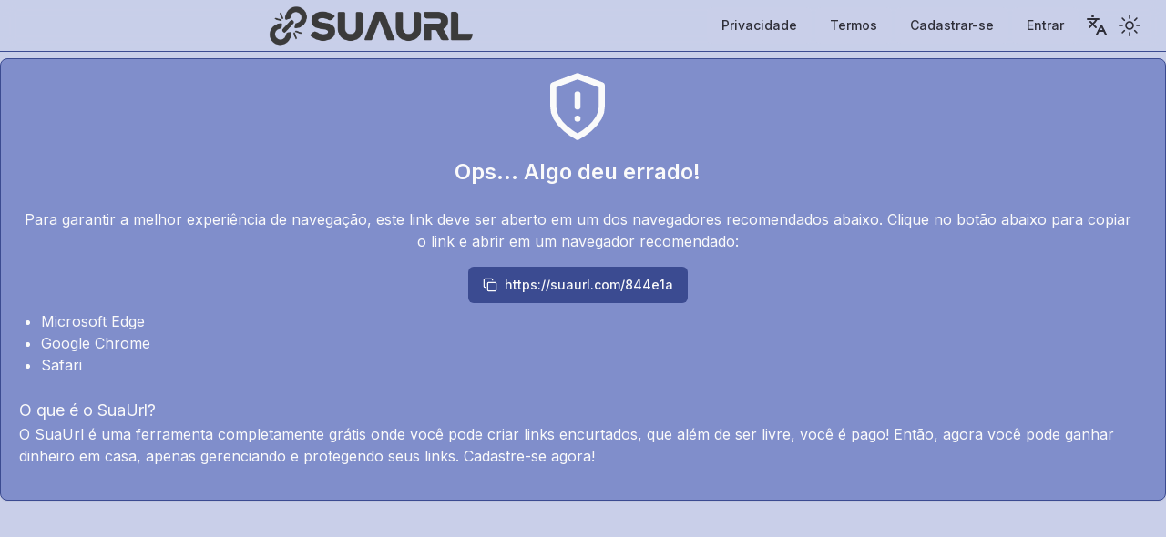

--- FILE ---
content_type: text/html; charset=utf-8
request_url: https://suaurl.com/844e1a
body_size: 17766
content:
<!DOCTYPE html><html lang="pt" class="__className_f367f3"><head><meta charSet="utf-8"/><meta name="viewport" content="width=device-width, initial-scale=1, minimum-scale=1, viewport-fit=cover"/><link rel="stylesheet" href="/_next/static/css/d37360b035edbaa1.css" data-precedence="next"/><link rel="preload" as="script" fetchPriority="low" href="/_next/static/chunks/webpack-444837ea8623cbdc.js"/><script src="/_next/static/chunks/fd9d1056-ea1ec9b5981ebc23.js" async=""></script><script src="/_next/static/chunks/2117-bfae65e5f753fd1f.js" async=""></script><script src="/_next/static/chunks/main-app-82486ac86cf5ca8c.js" async=""></script><script src="/_next/static/chunks/6137-46ba981dc0810c99.js" async=""></script><script src="/_next/static/chunks/314-f61d347d1b4d3a79.js" async=""></script><script src="/_next/static/chunks/2623-43bbf2948d85d54d.js" async=""></script><script src="/_next/static/chunks/app/%5Balias%5D/layout-63c1fc98ee180638.js" async=""></script><script src="/_next/static/chunks/0e5ce63c-8aab21171984dd23.js" async=""></script><script src="/_next/static/chunks/2586-553853f16af86642.js" async=""></script><script src="/_next/static/chunks/7904-89057f85894dc845.js" async=""></script><script src="/_next/static/chunks/6150-21e874bbd65ef4af.js" async=""></script><script src="/_next/static/chunks/app/%5Balias%5D/page-f816159ea9485155.js" async=""></script><script src="/_next/static/chunks/605-d3192bb0f70343d0.js" async=""></script><script src="/_next/static/chunks/7422-0d5513db9b4be1bd.js" async=""></script><script src="/_next/static/chunks/7193-2b2b0b028a353658.js" async=""></script><script src="/_next/static/chunks/877-6ae036ab2e2fc485.js" async=""></script><script src="/_next/static/chunks/2874-46432631187e13f4.js" async=""></script><script src="/_next/static/chunks/6716-57555de4842eaa6a.js" async=""></script><script src="/_next/static/chunks/9480-9cfa988bfac82604.js" async=""></script><script src="/_next/static/chunks/app/layout-95cb299590402c58.js" async=""></script><link rel="preload" href="https://suaads.com/js/nobetaads.js" as="script"/><link rel="preload" href="https://www.googletagmanager.com/gtag/js?id=G-C528SSEPW2" as="script"/><title>SuaUrl</title><meta name="description" content="Transforme links em oportunidades de renda com SuaUrl. Crie links encurtados gratuitamente e ganhe dinheiro com cliques e referências. Experimente agora e maximize seus ganhos!"/><link rel="manifest" href="/manifest.json" crossorigin="use-credentials"/><meta name="keywords" content="json viewer,technology,web application"/><link rel="icon" href="/favicon2.ico" type="image/x-icon" sizes="16x16"/><link rel="icon" href="/favicon.ico" type="image/x-icon" sizes="32x32"/><meta name="next-size-adjust"/><script src="/_next/static/chunks/polyfills-42372ed130431b0a.js" noModule=""></script></head><body><script>!function(){try{var d=document.documentElement,c=d.classList;c.remove('light','dark');var e=localStorage.getItem('theme');if('system'===e||(!e&&false)){var t='(prefers-color-scheme: dark)',m=window.matchMedia(t);if(m.media!==t||m.matches){d.style.colorScheme = 'dark';c.add('dark')}else{d.style.colorScheme = 'light';c.add('light')}}else if(e){c.add(e|| '')}else{c.add('light')}if(e==='light'||e==='dark'||!e)d.style.colorScheme=e||'light'}catch(e){}}()</script><div role="region" aria-label="Notifications (F8)" tabindex="-1" style="pointer-events:none"><ol tabindex="-1" class="fixed top-0 z-[100] flex max-h-screen w-full flex-col-reverse p-4 sm:bottom-0 sm:right-0 sm:top-auto sm:flex-col md:max-w-[420px]"></ol></div><main class="w-full"><script>(self.__next_s=self.__next_s||[]).push(["https://suaads.com/js/nobetaads.js",{}])</script><div class="fixed top-0 left-0 right-0 supports-backdrop-blur:bg-background/60 border-b bg-background/95 backdrop-blur z-20"><nav class="h-14 flex items-center justify-between px-4"><div class="ml-2"><div class="block lg:!hidden"><div class="cursor-pointer p-1" type="button" aria-haspopup="dialog" aria-expanded="false" aria-controls="radix-:R6qkq:" data-state="closed"><svg xmlns="http://www.w3.org/2000/svg" width="24" height="24" viewBox="0 0 24 24" fill="none" stroke="currentColor" stroke-width="2" stroke-linecap="round" stroke-linejoin="round" class="lucide lucide-languages "><path d="m5 8 6 6"></path><path d="m4 14 6-6 2-3"></path><path d="M2 5h12"></path><path d="M7 2h1"></path><path d="m22 22-5-10-5 10"></path><path d="M14 18h6"></path></svg></div></div></div><div class="cursor-pointer"><div class="group pl-4"></div></div><nav aria-label="Main" data-orientation="horizontal" dir="ltr" class="relative z-10 flex max-w-max flex-1 items-center justify-center"><div style="position:relative"><ul data-orientation="horizontal" class="group flex flex-1 list-none items-center justify-center space-x-1" dir="ltr"><div class="flex items-center gap-2 hidden lg:block"><li><div class="cursor-pointer"><a class="group inline-flex h-10 w-max items-center justify-center rounded-md bg-background px-4 py-2 text-sm font-medium transition-colors hover:bg-accent hover:text-accent-foreground focus:bg-accent focus:text-accent-foreground focus:outline-none disabled:pointer-events-none disabled:opacity-50 data-[active]:bg-accent/50 data-[state=open]:bg-accent/50" data-radix-collection-item="">Privacidade</a></div></li></div><div class="flex items-center gap-2 hidden lg:block"><li><div class="cursor-pointer"><a class="group inline-flex h-10 w-max items-center justify-center rounded-md bg-background px-4 py-2 text-sm font-medium transition-colors hover:bg-accent hover:text-accent-foreground focus:bg-accent focus:text-accent-foreground focus:outline-none disabled:pointer-events-none disabled:opacity-50 data-[active]:bg-accent/50 data-[state=open]:bg-accent/50" data-radix-collection-item="">Termos</a></div></li></div><div class="flex items-center gap-2 hidden lg:block"><li><div class="cursor-pointer"><a class="group inline-flex h-10 w-max items-center justify-center rounded-md bg-background px-4 py-2 text-sm font-medium transition-colors hover:bg-accent hover:text-accent-foreground focus:bg-accent focus:text-accent-foreground focus:outline-none disabled:pointer-events-none disabled:opacity-50 data-[active]:bg-accent/50 data-[state=open]:bg-accent/50" data-radix-collection-item="">Cadastrar-se</a></div></li></div><div class="flex items-center gap-2 hidden lg:block"><li><div class="cursor-pointer"><a class="group inline-flex h-10 w-max items-center justify-center rounded-md bg-background px-4 py-2 text-sm font-medium transition-colors hover:bg-accent hover:text-accent-foreground focus:bg-accent focus:text-accent-foreground focus:outline-none disabled:pointer-events-none disabled:opacity-50 data-[active]:bg-accent/50 data-[state=open]:bg-accent/50" data-radix-collection-item="">Entrar</a></div></li></div><div class="hidden lg:!block"><li><div class="cursor-pointer p-1" type="button" aria-haspopup="dialog" aria-expanded="false" aria-controls="radix-:R6neqkq:" data-state="closed"><svg xmlns="http://www.w3.org/2000/svg" width="24" height="24" viewBox="0 0 24 24" fill="none" stroke="currentColor" stroke-width="2" stroke-linecap="round" stroke-linejoin="round" class="lucide lucide-languages "><path d="m5 8 6 6"></path><path d="m4 14 6-6 2-3"></path><path d="M2 5h12"></path><path d="M7 2h1"></path><path d="m22 22-5-10-5 10"></path><path d="M14 18h6"></path></svg></div></li></div><div class="hidden lg:!block"><li></li></div><div class="lg:!hidden flex items-center gap-2 pl-2"><div class="block lg:!hidden"><div class="cursor-pointer p-1" type="button" aria-haspopup="dialog" aria-expanded="false" aria-controls="radix-:Rbneqkq:" data-state="closed"><svg xmlns="http://www.w3.org/2000/svg" width="24" height="24" viewBox="0 0 24 24" fill="none" stroke="currentColor" stroke-width="2" stroke-linecap="round" stroke-linejoin="round" class="lucide lucide-menu w-8 h-8"><line x1="4" x2="20" y1="12" y2="12"></line><line x1="4" x2="20" y1="6" y2="6"></line><line x1="4" x2="20" y1="18" y2="18"></line></svg></div></div></div></ul></div><div class="absolute left-0 top-full flex justify-center"></div></nav></nav></div><div dir="ltr" class="relative overflow-hidden h-full pt-16" style="position:relative;--radix-scroll-area-corner-width:0px;--radix-scroll-area-corner-height:0px"><style>[data-radix-scroll-area-viewport]{scrollbar-width:none;-ms-overflow-style:none;-webkit-overflow-scrolling:touch;}[data-radix-scroll-area-viewport]::-webkit-scrollbar{display:none}</style><div data-radix-scroll-area-viewport="" class="h-full w-full rounded-[inherit]" style="overflow-x:hidden;overflow-y:hidden"><div style="min-width:100%;display:table"><div class="flex h-screen overflow-hidden"><main class="w-full pb-16"><div dir="ltr" class="relative overflow-hidden h-full" style="position:relative;--radix-scroll-area-corner-width:0px;--radix-scroll-area-corner-height:0px"><style>[data-radix-scroll-area-viewport]{scrollbar-width:none;-ms-overflow-style:none;-webkit-overflow-scrolling:touch;}[data-radix-scroll-area-viewport]::-webkit-scrollbar{display:none}</style><div data-radix-scroll-area-viewport="" class="h-full w-full rounded-[inherit]" style="overflow-x:hidden;overflow-y:hidden"><div style="min-width:100%;display:table"><div class="rounded-lg border bg-card text-card-foreground shadow-sm container p-0"><div class="p-6 pl-0 pt-3 pr-3"><div class="divMain"><div class="flex flex-col items-center text-center"><div class="mb-4"><svg xmlns="http://www.w3.org/2000/svg" width="24" height="24" viewBox="0 0 24 24" fill="none" stroke="currentColor" stroke-width="2" stroke-linecap="round" stroke-linejoin="round" class="lucide lucide-shield-alert w-16 h-16 md:w-20 md:h-20"><path d="M12 22s8-4 8-10V5l-8-3-8 3v7c0 6 8 10 8 10"></path><path d="M12 8v4"></path><path d="M12 16h.01"></path></svg></div><h1 class="text-2xl font-semibold mb-3">Ops... Algo deu errado!</h1><div class="mt-3 mb-3 px-5"><p class="text-sm md:text-base">Para garantir a melhor experiência de navegação, este link deve ser aberto em um dos navegadores recomendados abaixo. Clique no botão abaixo para copiar o link e abrir em um navegador recomendado:</p><div class="mt-4"><button class="inline-flex items-center justify-center whitespace-nowrap rounded-md text-sm font-medium ring-offset-background transition-colors focus-visible:outline-none focus-visible:ring-2 focus-visible:ring-ring focus-visible:ring-offset-2 disabled:pointer-events-none disabled:opacity-50 bg-primary text-primary-foreground hover:bg-primary/90 h-10 px-4 py-2"><svg xmlns="http://www.w3.org/2000/svg" width="24" height="24" viewBox="0 0 24 24" fill="none" stroke="currentColor" stroke-width="2" stroke-linecap="round" stroke-linejoin="round" class="lucide lucide-copy mr-2 h-4 w-4"><rect width="14" height="14" x="8" y="8" rx="2" ry="2"></rect><path d="M4 16c-1.1 0-2-.9-2-2V4c0-1.1.9-2 2-2h10c1.1 0 2 .9 2 2"></path></svg><span>Carregando link...</span></button></div><ul class="list-disc mt-2 text-sm md:text-base text-left ml-6"><li>Microsoft Edge</li><li>Google Chrome</li><li>Safari</li></ul></div></div></div><div class="mt-3 mb-3 pl-5 pr-5"><h1 class="text-lg">O que é o SuaUrl?</h1><p>O SuaUrl é uma ferramenta completamente grátis onde você pode criar links encurtados, que além de ser livre, você é pago! Então, agora você pode ganhar dinheiro em casa, apenas gerenciando e protegendo seus links. Cadastre-se agora!</p></div></div></div></div></div></div></main></div><footer class="py-8 border-t mt-3"><div class="container mx-auto flex flex-col md:flex-row justify-between items-center space-y-4 md:space-y-0"><div class="text-center md:text-left"><p class="text-sm md:text-base">© <!-- -->2025<!-- --> <!-- -->Todos os direitos reservados ao<!-- --> <!-- -->SuaUrl<!-- -->.</p></div><div class="flex flex-col md:flex-row md:space-x-6 text-center"><div class="cursor-pointer text-sm md:text-base hover:text-gray-400 transition-colors duration-300">Privacidade</div><div class="cursor-pointer text-sm md:text-base hover:text-gray-400 transition-colors duration-300">Termos</div><div class="cursor-pointer text-sm md:text-base hover:text-gray-400 transition-colors duration-300">Cadastrar-se</div><div class="cursor-pointer text-sm md:text-base hover:text-gray-400 transition-colors duration-300">Entrar</div></div></div></footer></div></div></div></main><script src="/_next/static/chunks/webpack-444837ea8623cbdc.js" async=""></script><script>(self.__next_f=self.__next_f||[]).push([0]);self.__next_f.push([2,null])</script><script>self.__next_f.push([1,"1:HL[\"/_next/static/media/e4af272ccee01ff0-s.p.woff2\",\"font\",{\"crossOrigin\":\"\",\"type\":\"font/woff2\"}]\n2:HL[\"/_next/static/css/d37360b035edbaa1.css\",\"style\"]\n"])</script><script>self.__next_f.push([1,"3:I[12846,[],\"\"]\n6:I[90641,[\"6137\",\"static/chunks/6137-46ba981dc0810c99.js\",\"314\",\"static/chunks/314-f61d347d1b4d3a79.js\",\"2623\",\"static/chunks/2623-43bbf2948d85d54d.js\",\"897\",\"static/chunks/app/%5Balias%5D/layout-63c1fc98ee180638.js\"],\"ScrollArea\"]\n7:I[4707,[],\"\"]\n9:I[36423,[],\"\"]\nd:I[61060,[],\"\"]\n8:[\"alias\",\"844e1a\",\"d\"]\ne:[]\n0:[\"$\",\"$L3\",null,{\"buildId\":\"brSh4jm8joCOq-yqxstE9\",\"assetPrefix\":\"\",\"urlParts\":[\"\",\"844e1a\"],\"initialTree\":[\"\",{\"children\":[[\"alias\",\"844e1a\",\"d\"],{\"children\":[\"__PAGE__\",{}]}]},\"$undefined\",\"$undefined\",true],\"initialSeedData\":[\"\",{\"children\":[[\"alias\",\"844e1a\",\"d\"],{\"children\":[\"__PAGE__\",{},[[\"$L4\",\"$L5\",null],null],null]},[[null,[\"$\",\"div\",null,{\"className\":\"flex h-screen overflow-hidden\",\"children\":[\"$\",\"main\",null,{\"className\":\"w-full pb-16\",\"children\":[\"$\",\"$L6\",null,{\"className\":\"h-full\",\"children\":[\"$\",\"div\",null,{\"className\":\"rounded-lg border bg-card text-card-foreground shadow-sm container p-0\",\"children\":[\"$\",\"div\",null,{\"className\":\"p-6 pl-0 pt-3 pr-3\",\"children\":[[\"$\",\"div\",null,{\"className\":\"divMain\",\"children\":[\"$\",\"$L7\",null,{\"parallelRouterKey\":\"children\",\"segmentPath\":[\"children\",\"$8\",\"children\"],\"error\":\"$undefined\",\"errorStyles\":\"$undefined\",\"errorScripts\":\"$undefined\",\"template\":[\"$\",\"$L9\",null,{}],\"templateStyles\":\"$undefined\",\"templateScripts\":\"$undefined\",\"notFound\":\"$undefined\",\"notFoundStyles\":\"$undefined\"}]}],\"$La\"]}]}]}]}]}]],null],null]},[[[[\"$\",\"link\",\"0\",{\"rel\":\"stylesheet\",\"href\":\"/_next/static/css/d37360b035edbaa1.css\",\"precedence\":\"next\",\"crossOrigin\":\"$undefined\"}]],\"$Lb\"],null],null],\"couldBeIntercepted\":false,\"initialHead\":[null,\"$Lc\"],\"globalErrorComponent\":\"$d\",\"missingSlots\":\"$We\"}]\n"])</script><script>self.__next_f.push([1,"f:I[81008,[\"8310\",\"static/chunks/0e5ce63c-8aab21171984dd23.js\",\"6137\",\"static/chunks/6137-46ba981dc0810c99.js\",\"2586\",\"static/chunks/2586-553853f16af86642.js\",\"314\",\"static/chunks/314-f61d347d1b4d3a79.js\",\"7904\",\"static/chunks/7904-89057f85894dc845.js\",\"6150\",\"static/chunks/6150-21e874bbd65ef4af.js\",\"6047\",\"static/chunks/app/%5Balias%5D/page-f816159ea9485155.js\"],\"default\"]\n5:[\"$\",\"$Lf\",null,{}]\na:[\"$\",\"div\",null,{\"className\":\"mt-3 mb-3 pl-5 pr-5\",\"children\":[[\"$\",\"h1\",null,{\"className\":\"text-lg\",\"children\":\"O que é o SuaUrl?\"}],[\"$\",\"p\",null,{\"children\":\"O SuaUrl é uma ferramenta completamente grátis onde você pode criar links encurtados, que além de ser livre, você é pago! Então, agora você pode ganhar dinheiro em casa, apenas gerenciando e protegendo seus links. Cadastre-se agora!\"}]]}]\nb:[\"$\",\"html\",null,{\"lang\":\"pt\",\"className\":\"__className_f367f3\",\"suppressHydrationWarning\":true,\"children\":[\"$\",\"body\",null,{\"children\":\"$L10\"}]}]\nc:[[\"$\",\"meta\",\"0\",{\"name\":\"viewport\",\"content\":\"width=device-width, initial-scale=1, minimum-scale=1, viewport-fit=cover\"}],[\"$\",\"meta\",\"1\",{\"charSet\":\"utf-8\"}],[\"$\",\"title\",\"2\",{\"children\":\"SuaUrl\"}],[\"$\",\"meta\",\"3\",{\"name\":\"description\",\"content\":\"Transforme links em oportunidades de renda com SuaUrl. Crie links encurtados gratuitamente e ganhe dinheiro com cliques e referências. Experimente agora e maximize seus ganhos!\"}],[\"$\",\"link\",\"4\",{\"rel\":\"manifest\",\"href\":\"/manifest.json\",\"crossOrigin\":\"use-credentials\"}],[\"$\",\"meta\",\"5\",{\"name\":\"keywords\",\"content\":\"json viewer,technology,web application\"}],[\"$\",\"link\",\"6\",{\"rel\":\"icon\",\"href\":\"/favicon2.ico\",\"type\":\"image/x-icon\",\"sizes\":\"16x16\"}],[\"$\",\"link\",\"7\",{\"rel\":\"icon\",\"href\":\"/favicon.ico\",\"type\":\"image/x-icon\",\"sizes\":\"32x32\"}],[\"$\",\"meta\",\"8\",{\"name\":\"next-size-adjust\"}]]\n4:null\n"])</script><script>self.__next_f.push([1,"11:I[16456,[\"6137\",\"static/chunks/6137-46ba981dc0810c99.js\",\"314\",\"static/chunks/314-f61d347d1b4d3a79.js\",\"2623\",\"static/chunks/2623-43bbf2948d85d54d.js\",\"897\",\"static/chunks/app/%5Balias%5D/layout-63c1fc98ee180638.js\"],\"default\"]\n12:I[93610,[\"8310\",\"static/chunks/0e5ce63c-8aab21171984dd23.js\",\"6137\",\"static/chunks/6137-46ba981dc0810c99.js\",\"605\",\"static/chunks/605-d3192bb0f70343d0.js\",\"2586\",\"static/chunks/2586-553853f16af86642.js\",\"7422\",\"static/chunks/7422-0d5513db9b4be1bd.js\",\"7193\",\"static/chunks/7193-2b2b0b028a353658.js\",\"314\",\"static/chunks/314-f61d347d1b4d3a79.js\",\"877\",\"static/chunks/877-6ae036ab2e2fc485.js\",\"2874\",\"static/chunks/2874-46432631187e13f4.js\",\"7904\",\"static/chunks/7904-89057f85894dc845.js\",\"6716\",\"static/chunks/6716-57555de4842eaa6a.js\",\"9480\",\"static/chunks/9480-9cfa988bfac82604.js\",\"3185\",\"static/chunks/app/layout-95cb299590402c58.js\"],\"default\"]\n13:I[94886,[\"8310\",\"static/chunks/0e5ce63c-8aab21171984dd23.js\",\"6137\",\"static/chunks/6137-46ba981dc0810c99.js\",\"605\",\"static/chunks/605-d3192bb0f70343d0.js\",\"2586\",\"static/chunks/2586-553853f16af86642.js\",\"7422\",\"static/chunks/7422-0d5513db9b4be1bd.js\",\"7193\",\"static/chunks/7193-2b2b0b028a353658.js\",\"314\",\"static/chunks/314-f61d347d1b4d3a79.js\",\"877\",\"static/chunks/877-6ae036ab2e2fc485.js\",\"2874\",\"static/chunks/2874-46432631187e13f4.js\",\"7904\",\"static/chunks/7904-89057f85894dc845.js\",\"6716\",\"static/chunks/6716-57555de4842eaa6a.js\",\"9480\",\"static/chunks/9480-9cfa988bfac82604.js\",\"3185\",\"static/chunks/app/layout-95cb299590402c58.js\"],\"Toaster\"]\n14:I[82174,[\"8310\",\"static/chunks/0e5ce63c-8aab21171984dd23.js\",\"6137\",\"static/chunks/6137-46ba981dc0810c99.js\",\"605\",\"static/chunks/605-d3192bb0f70343d0.js\",\"2586\",\"static/chunks/2586-553853f16af86642.js\",\"7422\",\"static/chunks/7422-0d5513db9b4be1bd.js\",\"7193\",\"static/chunks/7193-2b2b0b028a353658.js\",\"314\",\"static/chunks/314-f61d347d1b4d3a79.js\",\"877\",\"static/chunks/877-6ae036ab2e2fc485.js\",\"2874\",\"static/chunks/2874-46432631187e13f4.js\",\"7904\",\"static/chunks/7904-89057f85894dc845.js\",\"6716\",\"static/chunks/6"])</script><script>self.__next_f.push([1,"716-57555de4842eaa6a.js\",\"9480\",\"static/chunks/9480-9cfa988bfac82604.js\",\"3185\",\"static/chunks/app/layout-95cb299590402c58.js\"],\"default\"]\n"])</script><script>self.__next_f.push([1,"10:[\"$\",\"$L11\",null,{\"locale\":\"pt\",\"now\":\"$D2025-12-16T06:30:47.753Z\",\"timeZone\":\"America/Sao_Paulo\",\"messages\":{\"HomePage\":{\"title\":\"GANHE DINHEIRO\",\"subtitle\":\"Encurtando URLs\",\"desc\":\"Descubra uma ferramenta totalmente gratuita para a criação de links encurtados que ainda lhe permite ganhar dinheiro! Sem custos, nossa plataforma oferece a oportunidade única de gerar receita a partir do conforto de sua casa, gerenciando e protegendo seus links. Comece agora e aproveite as vantagens de monetizar seu tráfego online!\",\"btn1\":\"Comece Agora\",\"eventtitle\":\"APROVEITE NOSSO EVENTO SUPER CPM E GANHE MAIS COM CLICKS E REFERÊNCIAS!\",\"initdescevent\":\"Nos dias\",\"finddescevent\":\"de cada mês, você tem uma oportunidade incrível de aumentar sua receita! Durante essas 24 horas, o CPM recebe um bônus significativo, impulsionando drasticamente seus ganhos tanto em cliques quanto em referências. Não perca essa chance de alavancar seus lucros todos os meses!\",\"AboutUsTitle\":\"Quem Somos\",\"AboutUsParagraph1\":\"Desde 2019, temos revolucionado a forma como links são encurtados e monetizados. Somos mais do que apenas um encurtador de links – oferecemos uma plataforma focada na gestão de tráfego e maximização de ganhos, conectando os usuários às campanhas mais lucrativas do mercado.\",\"AboutUsParagraph2\":\"Com uma experiência consolidada ao longo dos anos, conquistamos a confiança de milhares de usuários, que nos veem como referência em eficiência, transparência e resultados. Nossa base cresce constantemente, impulsionada pela credibilidade que construímos e pelo compromisso de oferecer sempre as melhores oportunidades de monetização.\",\"AboutUsParagraph3\":\"Aqui, você tem controle total sobre seu tráfego, acesso a métricas detalhadas e suporte especializado, garantindo o máximo retorno em cada clique. Se você busca um encurtador confiável, rentável e inovador, você está no lugar certo!\",\"team\":\"Equipe:\",\"titleCard1\":\"PAGAMENTOS RÁPIDOS EM ATÉ 24 HORAS\",\"descCard1\":\"RECEBA SEUS GANHOS SEM TAXAS DE RETIRADA, DIRETAMENTE NA SUA CONTA.\",\"titleCard2\":\"PROTEJA SEU LINK COM TAREFAS\",\"descCard2\":\"GARANTA QUE OS USUÁRIOS SÓ ACESSEM O LINK APÓS COMPLETAREM AÇÕES COMO SE INSCREVER NO SEU CANAL.\",\"titleCard3\":\"PERSONALIZE A DIFICULDADE DO SEU LINK\",\"descCard3\":\"ESCOLHA O NÍVEL DE DIFICULDADE E A QUANTIDADE DE ANÚNCIOS EXIBIDOS EM SEU LINK.\",\"titleCard4\":\"AVANÇO AUTOMÁTICO DE NÍVEL\",\"descCard4\":\"SUBA DE NÍVEL AUTOMATICAMENTE À MEDIDA QUE AUMENTA SUA MÉDIA DIÁRIA DE CLIQUES.\",\"titleCard5\":\"MAXIMIZE SEUS GANHOS COM INDICAÇÕES\",\"descCard5\":\"GANHE 50% DE TODOS OS GANHOS GERADOS PELOS SEUS INDICADOS.\",\"titleCard6\":\"VALORIZE SEUS CLIQUES\",\"descCard6\":\"CADA 1000 CLIQUES PODEM VALER ENTRE R$ 15,00 E R$ 135,00, AUMENTANDO SEUS LUCROS.\"},\"SliderCaptcha\":{\"Title\":\"Você é um robô?\",\"desc\":\"Monte o quebra-cabeça corretamente.\"},\"MenuVisitor\":{\"Privacy\":\"Privacidade\",\"Terms\":\"Termos\",\"SignUp\":\"Cadastrar-se\",\"LogIn\":\"Entrar\",\"ForgotPassword\":\"Esqueci Minha Senha\"},\"ProviderThemes\":{\"LightMode\":\"Modo Claro\",\"DarkMode\":\"Modo Escuro\"},\"Footer\":{\"Text\":\"Todos os direitos reservados ao\"},\"MsgHelp\":{\"Text\":\"Precisa de ajuda? Clique aqui para falar com o suporte via WhatsApp.\"},\"SignUpForm\":{\"email\":\"Email\",\"username\":\"Nome de usuário\",\"password\":\"Senha\",\"repeatPassword\":\"Repetir Senha\",\"phone\":\"Telefone WhatsApp\",\"placeholder\":{\"email\":\"Seu email\",\"username\":\"Seu nome de usuário\",\"password\":\"Sua senha\",\"repeatPassword\":\"Repita sua senha\",\"phone\":\"Seu número de telefone\"},\"register\":\"Registrar\",\"forgotPassword\":\"Esqueci Minha Senha\",\"login\":\"Entrar\"},\"SignInForm\":{\"email\":\"Email\",\"password\":\"Senha\",\"placeholder\":{\"email\":\"Seu email\",\"password\":\"Sua senha\"},\"login\":\"Entrar\",\"forgotPassword\":\"Esqueci Minha Senha\",\"signUp\":\"Criar Conta\"},\"CheckTokenSubmit\":{\"instruction\":\"Enviamos um código de 6 dígitos para o seu e-mail cadastrado. Por favor, insira o código abaixo. O código é válido por 10 minutos.\",\"token\":\"Token\",\"placeholder\":{\"token\":\"Seu código\"},\"confirm\":\"Confirmar\"},\"ForgotPassword\":{\"email\":\"Email\",\"placeholder\":{\"email\":\"Seu email\"},\"recoverPassword\":\"Recuperar Senha\",\"login\":\"Entrar\",\"signUp\":\"Criar Conta\"},\"CheckTokenSubmitForgotPassword\":{\"newPassword\":\"Nova Senha\",\"repeatPassword\":\"Repetir Senha\",\"instruction\":\"Enviamos um token de 6 dígitos para o seu e-mail cadastrado. Por favor, insira o token abaixo e confirme-o. O token é válido por 10 minutos.\",\"token\":\"Token\",\"placeholder\":{\"newPassword\":\"Sua nova senha\",\"repeatPassword\":\"Repita sua nova senha\",\"token\":\"Seu token\"},\"confirm\":\"Confirmar\"},\"UserMenu\":{\"AdminPanel\":\"Painel de administração\",\"profile\":\"Perfil\",\"wallet\":\"Carteira\",\"logout\":\"Sair\"},\"NavItemsUser\":{\"dashboard\":\"Dashboard\",\"newShort\":\"Encurtar\",\"statistics\":\"Estatísticas\",\"shorts\":\"Links curtos\",\"pageBlock\":\"Bloqueio de página\",\"indications\":\"Indicações\",\"videoPublicity\":\"Publicidade em vídeo\",\"wallet\":\"Carteira\",\"support\":\"Suporte\"},\"HomeCards\":{\"superCpmEventTitle\":\"APROVEITE NOSSO EVENTO SUPER CPM E GANHE MAIS COM CLICKS E REFERÊNCIAS!\",\"superCpmEventDescription\":\"Nos dias 02, 08, 14, 20 e 26 de cada mês, você tem uma oportunidade incrível de aumentar sua receita! Durante essas 24 horas, o CPM recebe um bônus significativo, impulsionando drasticamente seus ganhos tanto em cliques quanto em referências. Não perca essa chance de alavancar seus lucros todos os meses!\",\"specialOfferTitle\":\"TEMOS UMA OFERTA ESPECIAL PARA USUÁRIOS COM GRANDE QUANTIDADE DE TRÁFEGO!\",\"specialOfferContact\":\"ENTRE EM CONTATO COM O SUPORTE CLICANDO AQUI!\",\"updatesTitle\":\"Atualizações\",\"locale\":\"pt-BR\"},\"EditProfile\":{\"title\":\"Perfil\",\"email\":\"Email\",\"password\":\"Senha\",\"repeatPassword\":\"Repetir Senha\",\"phone\":\"Telefone WhatsApp\",\"firstName\":\"Primeiro Nome\",\"lastName\":\"Último Nome\",\"address\":\"Endereço\",\"city\":\"Cidade\",\"state\":\"Estado/Província\",\"zip\":\"Código Postal\",\"country\":\"País\",\"placeholder\":{\"email\":\"Seu email\",\"password\":\"Sua nova senha\",\"repeatPassword\":\"Repita sua senha\",\"phone\":\"Seu número de telefone\",\"firstName\":\"Seu primeiro nome\",\"lastName\":\"Seu último nome\",\"address\":\"Seu endereço\",\"city\":\"Sua cidade\",\"state\":\"Seu estado\",\"zip\":\"Seu código postal\",\"country\":\"Seu país\"},\"save\":\"Salvar\"},\"NewShort\":{\"Tabs\":{\"single\":\"Único\",\"multiple\":\"Múltiplos\",\"script\":\"Script\",\"api\":\"API\"},\"ChooseDomain\":{\"title\":\"Escolha um domínio\",\"noDomains\":\"Nenhum domínio encontrado\",\"copyInstructions\":\"Para copiar, escolha e clique em uma das opções acima.\",\"sameFunctionality\":\"Todos os domínios funcionam da mesma maneira.\"},\"ShortenLink\":{\"title\":\"Encurtar Link\",\"linkLabel\":\"Link\",\"linkPlaceholder\":\"Digite o link\",\"aliasLabel\":\"Alias\",\"aliasPlaceholder\":\"Alias (Opcional)\",\"nicknameLabel\":\"Apelido\",\"nicknamePlaceholder\":\"Apelido (Opcional)\",\"configLabel\":\"Configuração\",\"configPlaceholder\":\"Selecionar configuração\",\"blockLabel\":\"Bloqueio\",\"no\":\"Não\",\"yes\":\"Sim\",\"blockMessage\":\"Para utilizar essa função, é necessário criar sua página de bloqueio. Clique aqui para começar.\",\"shortenButton\":\"Encurtar\"},\"MultiChooseDomain\":{\"title\":\"Escolha um domínio\",\"shortenMoreLinks\":\"Encurtar mais links\",\"index\":\"Índice\",\"status\":\"Status\",\"result\":\"Resultado\",\"noDomains\":\"Nenhum domínio encontrado\",\"copyInstructions\":\"Para copiar, escolha e clique em uma das opções acima.\",\"sameFunctionality\":\"Todos os domínios funcionam da mesma maneira.\"},\"ShortenMultipleLinks\":{\"title\":\"Encurtar Links\",\"linksLabel\":\"Links\",\"linksPlaceholder\":\"Insira até 20 links, um abaixo do outro, utilizando a tecla Enter para separá-los.\",\"linksInserted\":\"links inseridos.\",\"configLabel\":\"Configuração\",\"configPlaceholder\":\"Selecionar configuração\",\"blockLabel\":\"Bloqueio\",\"no\":\"Não\",\"yes\":\"Sim\",\"blockMessage\":\"Para utilizar essa função, é necessário criar sua página de bloqueio. Clique aqui para começar.\",\"shortenButton\":\"Encurtar\"},\"GenerateScript\":{\"title\":\"Gerar Script\",\"generateNewScript\":\"Gerar Novo Script\",\"instructions\":\"Para garantir o correto funcionamento do script para encurtar automaticamente os links da página de um site, por favor, adicione o seguinte código JavaScript entre as tags \u003chead\u003e da sua página:\",\"domainsLabel\":\"Domínios\",\"domainsPlaceholder\":\"Insira os domínios dos links da página do seu site que deseja encurtar, Exemplo: example.com, Um abaixo do outro, utilizando a tecla Enter para separá-los.\",\"domainsInserted\":\"domínios inseridos.\",\"configLabel\":\"Configuração\",\"configPlaceholder\":\"Selecionar configuração\",\"blockLabel\":\"Bloqueio\",\"no\":\"Não\",\"yes\":\"Sim\",\"blockMessage\":\"Para utilizar essa função, é necessário criar sua página de bloqueio. Clique aqui para começar.\",\"generateScriptButton\":\"Gerar Script\"},\"APIUsageGuide\":{\"title\":\"Guia de Uso da API de Encurtamento de Links\",\"postEndpoint\":\"Endpoint de Requisição POST:\",\"parameters\":\"Parâmetros a serem Passados:\",\"link\":{\"label\":\"link\",\"description\":\"O link que o usuário deseja encurtar.\"},\"typelink\":{\"label\":\"typelink\",\"description\":\"Define se o link deve ser bloqueado.\",\"yes\":\"Sim, o link deve ser bloqueado.\",\"no\":\"Não, o link não deve ser bloqueado.\"},\"shortlinkconfId\":{\"label\":\"shortlinkconfId\",\"description\":\"O ID da configuração do link desejado. A lista de IDs será exibida abaixo.\"},\"configIdList\":\"Lista de IDs de Configuração de Links:\",\"userId\":{\"label\":\"userId\",\"description\":\"Seu ID de usuário.\"},\"type\":\"Tipo\",\"example\":\"Exemplo\",\"values\":\"Valores\",\"yourUserId\":\"Aqui está seu ID de usuário\",\"requestExample\":\"Exemplo de Requisição:\",\"responseModel\":\"Modelo de Resposta Recebida\",\"successResponse\":\"Sucesso:\",\"errorResponse\":\"Erro:\",\"apiUsageInstructions\":\"Para utilizar a API, faça uma requisição POST para o endpoint fornecido com os parâmetros especificados. Dependendo do resultado, você receberá uma resposta de sucesso com o link encurtado ou uma mensagem de erro detalhada.\",\"trafficWarning\":\"Aceitamos apenas tráfego real e orgânico. Tráfego fraudulento, tráfego de bots, VPNs, proxies ou qualquer outro tipo de tráfego não orgânico não será remunerado.\",\"responsibilityMessage\":\"Você é responsável pelo seu link. Todo o conteúdo encurtado é de inteira responsabilidade do usuário, uma vez que não hospedamos nenhum tipo de arquivo ou conteúdo.\"},\"trafficWarning\":\"Aceitamos apenas tráfego real e orgânico. Tráfego fraudulento, tráfego de bots, VPNs, proxies ou qualquer outro tipo de tráfego não orgânico não será remunerado.\",\"responsibilityMessage\":\"Você é responsável pelo seu link. Todo o conteúdo encurtado é de inteira responsabilidade do usuário, uma vez que não hospedamos nenhum tipo de arquivo ou conteúdo.\"},\"EditAllLinks\":{\"title\":\"Editar Todos Os Links\",\"alert\":\"As edições feitas aqui serão aplicadas a todos os seus links! No entanto, devido ao nosso cache, as alterações podem levar até 30 minutos para se propagar.\",\"configurationLabel\":\"Configuração\",\"selectConfigurationPlaceholder\":\"Selecionar configuração\",\"blockLabel\":\"Bloqueio\",\"no\":\"Não\",\"yes\":\"Sim\",\"blockMessage\":\"Para utilizar essa função, é necessário criar sua página de bloqueio. Clique aqui para começar.\",\"saveButton\":\"Salvar\",\"trafficWarning\":\"Aceitamos apenas tráfego real e orgânico. Tráfego fraudulento, tráfego de bots, VPNs, proxies ou qualquer outro tipo de tráfego não orgânico não será remunerado.\",\"responsibilityMessage\":\"Você é responsável pelo seu link. Todo o conteúdo encurtado é de inteira responsabilidade do usuário, uma vez que não hospedamos nenhum tipo de arquivo ou conteúdo.\"},\"TableShorts\":{\"actions\":{\"title\":\"Ações\",\"copyShortLink\":\"Copiar link curto\",\"domains\":\"Dominios\",\"noDomainsFound\":\"Nenhum domínio encontrado\",\"editShortLink\":\"Editar link curto\",\"statistics\":\"Estatisticas\",\"deleteShortLink\":\"Deletar link curto\"},\"filter\":\"Filtrar\",\"alias\":\"Alias\",\"filterAlias\":\"Filtrar por alias...\",\"nickname\":\"Apelido\",\"filterNickname\":\"Filtrar por apelido...\",\"link\":\"Link\",\"filterLink\":\"Filtrar por link...\",\"name\":\"Configuração\",\"filterName\":\"Filtrar por configuração...\",\"columns\":\"Colunas\",\"noResults\":\"Nenhum resultado encontrado.\",\"rowsSelected\":\"{selected} de {total} linha(s) selecionadas.\",\"previous\":\"Anterior\",\"next\":\"Próximo\"},\"EditLink\":{\"title\":\"Editar Link\",\"link\":{\"label\":\"Link\",\"placeholder\":\"Link\"},\"nickname\":{\"label\":\"Apelido\",\"placeholder\":\"Apelido (Opcional)\"},\"config\":{\"label\":\"Configuração\",\"placeholder\":\"Selecionar configuração\"},\"block\":{\"label\":\"Bloqueio\",\"yes\":\"Sim\",\"no\":\"Não\",\"message\":\"Para utilizar essa função, é necessário criar sua página de bloqueio. Clique aqui para começar.\"},\"save\":\"Salvar\",\"trafficWarning\":\"Aceitamos apenas tráfego real e orgânico. Tráfego fraudulento, tráfego de bots, VPNs, proxies ou qualquer outro tipo de tráfego não orgânico não será remunerado.\",\"responsibilityMessage\":\"Você é responsável pelo seu link. Todo o conteúdo encurtado é de inteira responsabilidade do usuário, uma vez que não hospedamos nenhum tipo de arquivo ou conteúdo.\",\"errorLoading\":\"Erro ao carregar os dados!\"},\"DatePicker\":{\"locale\":\"pt-BR\"},\"Statistics\":{\"Congratulations\":{\"title\":\"Parabéns!\",\"message\":\"Seu esforço e dedicação foram recompensados! Com grande satisfação, anunciamos que você alcançou um novo nível de desempenho e agora faz parte do seleto grupo de Parceiros da Plataforma.\",\"instruction\":\"Para aplicar todas as alterações, por favor, clique no botão abaixo para refazer o login.\",\"buttonText\":\"Refazer Login\"},\"Attention\":{\"title\":\"Atenção!\",\"message\":\"Lamentamos informar que, devido ao desempenho abaixo do esperado, você perdeu o status de Parceiro da Plataforma.\",\"instruction\":\"Não desanime! Continue se esforçando e melhorando, e você poderá reconquistar seu status de parceiro. Clique no botão abaixo para refazer o login e continuar sua jornada.\",\"buttonText\":\"Refazer Login\"},\"Partnership\":{\"title\":\"Parceria\",\"description\":\"Descubra todos os benefícios e regras para se tornar um parceiro\",\"linkText\":\"clicando aqui.\"}},\"CardsAnalyticsAdm\":{\"clicksAll\":\"Clicks Geral\",\"clicksUsers\":\"Clicks dos Usuaurios\",\"clicksAdm\":\"Clicks do ADM\",\"percentageAdm\":\"Ganhos do ADM\",\"monthlyTotal\":\"Total mensal\"},\"CardsRegistrations\":{\"totalRegistrations\":\"Registros\",\"dailyAverage\":\"Media diaria\",\"monthlyTotal\":\"Total mensal\"},\"CardsAnalytics\":{\"clicks\":\"Clicks\",\"revenue\":\"Receita\",\"referrals\":\"Referências\",\"total\":\"Total\",\"monthlyTotal\":\"Total mensal\"},\"CardsAnalyticsShort\":{\"clicks\":\"Clicks\",\"revenue\":\"Receita\",\"averageCpm\":\"CPM Médio\",\"totalMonthly\":\"Total mensal\"},\"ChartClick\":{\"title\":\"Gráfico de desempenho\",\"description\":\"Desempenho mensal\",\"labels\":{\"valueClicks\":\"Receita\",\"clicks\":\"Clicks\",\"valueRef\":\"Referências\",\"cpm\":\"CPM\"}},\"ChartRegistrations\":{\"title\":\"Gráfico de desempenho\",\"description\":\"Desempenho mensal\",\"labels\":{\"totalRegisters\":\"Registros\"}},\"TableRegistrations\":{\"date\":\"Data\",\"totalRegisters\":\"Registros\",\"columns\":\"Colunas\",\"noResults\":\"Nenhum resultado encontrado.\",\"rowsSelected\":\"{selected} de {total} linha(s) selecionadas.\",\"previous\":\"Anterior\",\"next\":\"Próximo\"},\"TableClicks\":{\"date\":\"Data\",\"Clicks\":\"Clicks\",\"valueClicks\":\"Receita\",\"valueRef\":\"Referências\",\"cpm\":\"CPM\",\"columns\":\"Colunas\",\"noResults\":\"Nenhum resultado encontrado.\",\"rowsSelected\":\"{selected} de {total} linha(s) selecionadas.\",\"previous\":\"Anterior\",\"next\":\"Próximo\"},\"TableShortsStatistic\":{\"date\":\"Data\",\"clicks\":\"Clicks\",\"valueClicks\":\"Receita\",\"cpm\":\"CPM\",\"columns\":\"Colunas\",\"noResults\":\"Nenhum resultado encontrado.\",\"rowsSelected\":\"{selected} de {total} linha(s) selecionadas.\",\"previous\":\"Anterior\",\"next\":\"Próximo\"},\"TableWithdrawalClicks\":{\"date\":\"Data\",\"clicks\":\"Clicks\",\"valueClicks\":\"Receita\",\"cpm\":\"CPM\",\"gam_revenue_usd\":\"Receita GAM\",\"gam_impressions\":\"Impressões\",\"gam_unfilled_impressions\":\"Não preenchidas\",\"columns\":\"Colunas\",\"noResults\":\"Nenhum resultado encontrado.\",\"rowsSelected\":\"{selected} de {total} linha(s) selecionadas.\",\"previous\":\"Anterior\",\"next\":\"Próximo\"},\"PageBlock\":{\"btnInitText\":\"Inscreva-se\",\"previewTitle\":\"Preview\",\"noButtonsMessage\":\"Você ainda não adicionou nenhum botão à sua página de bloqueio! Use o criador de botões abaixo para criar seu primeiro botão de ação para a página de bloqueio de links.\",\"saveReminder\":\"Clique em Salvar para registrar seus botões.\",\"saveButton\":\"Salvar\",\"buttonCreatorTitle\":\"Criador de botões\",\"iconLabel\":\"Ícone\",\"selectIconPlaceholder\":\"Selecionar ícone\",\"textLabel\":\"Texto\",\"textPlaceholder\":\"Digite o texto do botão\",\"actionLinkLabel\":\"Link da ação\",\"actionLinkPlaceholder\":\"Digite o link\",\"addButton\":\"Adicionar\"},\"Referrals\":{\"title\":\"Referências\",\"description\":\"Cada vez que um novo usuário se inscrever ou se cadastrar no site através do link de referência acima, você ganhará 50% de todos os ganhos gerados por esse usuário. Aproveite para compartilhar seu link e aumentar seus ganhos!\",\"importantNotice\":\"IMPORTANTE: A criação de múltiplas contas para autorreferência não é permitida. Qualquer tentativa de gerar ganhos utilizando essa prática será considerada fraude e poderá resultar no bloqueio de contas e na perda de comissões.\"},\"TableIndications\":{\"username\":\"Nome de usuário\",\"createdAt\":\"Criado em\",\"filterByUsername\":\"Filtrar por username...\",\"columns\":\"Colunas\",\"noResults\":\"Nenhum resultado encontrado.\",\"rowsSelected\":\"{selected} de {total} linha(s) selecionadas.\",\"previous\":\"Anterior\",\"next\":\"Próximo\"},\"VideoPublicity\":{\"title\":\"Acesso Restrito\",\"message\":\"Esta seção está disponível somente para parceiros. Para se tornar um parceiro e acessar essa funcionalidade, certifique-se de cumprir os requisitos listados na página de\",\"linkText\":\"regras de parceria e divulgação em vídeo\",\"NewVideo\":{\"title\":\"Novo Vídeo\",\"videoLink\":\"Link do vídeo\",\"videoPlaceholder\":\"Insira o link do vídeo\",\"sendForAnalysis\":\"Enviar para análise\",\"rulesText\":\"Os vídeos devem seguir as\",\"rulesLink\":\"regras de parceria e divulgação em vídeo\"}},\"TableVideoPublicity\":{\"id\":\"ID\",\"status\":\"Status\",\"pending\":\"Pendente\",\"completed\":\"Concluído\",\"canceled\":\"Cancelado\",\"unknown\":\"Desconhecido\",\"comments\":\"Comentários\",\"deadline\":\"Prazo\",\"videocode\":\"Link do video\",\"amount\":\"Total\",\"filterById\":\"Filtrar por ID...\",\"columns\":\"Colunas\",\"noResults\":\"Nenhum resultado encontrado.\",\"rowsSelected\":\"{selected} de {total} linha(s) selecionadas.\",\"previous\":\"Anterior\",\"next\":\"Próximo\"},\"WithdrawAccount\":{\"accountTitle\":\"Conta\",\"withdrawMethod\":\"Método de retirada\",\"selectMethod\":\"Selecionar método de retirada\",\"methods\":{\"pix\":\"Pix\",\"googlePlay\":\"Google play gift card BR\",\"paypal\":\"PayPal\",\"usdt\":\"USDT (Polygon)\"}},\"PixForm\":{\"keyType\":\"Tipo de chave\",\"selectKeyType\":\"Selecionar o tipo de chave\",\"types\":{\"cpf\":\"CPF\",\"email\":\"Email\",\"phone\":\"Telefone\"},\"placeholders\":{\"cpf\":\"Digite seu CPF\",\"email\":\"Digite seu email\",\"phone\":\"Digite seu telefone\"},\"validation\":{\"phone\":\"O telefone deve ter entre 10 e 15 dígitos numéricos\"},\"save\":\"Salvar\"},\"GiftCardFormBR\":{\"emailLabel\":\"Email\",\"emailPlaceholder\":\"Digite o email que receberá o código de resgate\",\"save\":\"Salvar\"},\"PayPalForm\":{\"emailLabel\":\"Email\",\"emailPlaceholder\":\"Digite seu email do PayPal\",\"save\":\"Salvar\"},\"UsdtPolygonForm\":{\"walletLabel\":\"Carteira\",\"walletPlaceholder\":\"Digite sua carteira USDT Polygon\",\"save\":\"Salvar\"},\"PartnershipRules\":{\"criteriaTitle\":\"Critérios para se Tornar um Parceiro\",\"criteriaDescription\":\"Para se tornar um Parceiro, é necessário cumprir os seguintes critérios:\",\"criteriaRequirement\":\"Manter uma média mínima diária de 100 cliques. (Cliques em dias de eventos não são considerados.)\",\"noteTitle\":\"Observação:\",\"noteDescription\":\"Uma barra de progresso de parceria está disponível na página Statistics para que você possa acompanhar seu desempenho.\",\"benefitsTitle\":\"Benefícios de Ser um Parceiro\",\"benefit1\":\"Receber um bônus maior de CPM em dias de evento.\",\"benefit2\":\"Ganhar recompensas por promover o SuaUrl em vídeos no YouTube.\",\"promotionModelsTitle\":\"Modelos de Divulgação\",\"model1Title\":\"Modelo 1: Vídeo Exclusivo do SuaUrl\",\"model1Description\":\"Faça um vídeo detalhado e exclusivo sobre o SuaUrl. Ao alcançar 1000 visualizações, você receberá uma recompensa de R$ 50,00.\",\"rulesTitle\":\"Regras:\",\"model1Rules\":\"O vídeo deve ser novo e exclusivo, postado no YouTube, e ter pelo menos 1000 visualizações. O limite é de 1 vídeo por canal. O link da plataforma deve estar na descrição e/ou no comentário fixado.\",\"model2Title\":\"Modelo 2: Introdução do SuaUrl em Seu Vídeo\",\"model2Description\":\"Insira uma introdução sobre o SuaUrl em seu vídeo. Ao alcançar 1000 visualizações, você receberá uma recompensa de R$ 10,00.\",\"model2Rules\":\"O vídeo deve ser postado no YouTube, ter pelo menos 1000 visualizações, com um limite de 5 vídeos por mês por canal. A introdução não pode ser editada, mas você pode criar a sua própria desde que seja aprovada pela direção. O link da plataforma deve estar na descrição e/ou no comentário fixado.\",\"downloadIntroText\":\"Baixe a introdução pronta para usar em seu vídeo\",\"downloadIntroLink\":\"clicando aqui.\"},\"CardsWallet\":{\"paidOut\":\"Pago\",\"pending\":\"Pendente\",\"canceled\":\"Cancelado\",\"accumulatedBalance\":\"Saldo acumulado\",\"available\":\"Disponível\",\"infoAccumulatedBalance\":\"O saldo acumulado ficará disponível para saque apenas no final do dia.\"},\"CardsWithdrawals\":{\"clickEarnings\":\"Ganhos de clicks\",\"referralEarnings\":\"Ganhos de referências\",\"pending\":\"Pendente\",\"totalToPay\":\"Total a pagar\",\"totalToGam\":\"Total GAM\",\"placeholder\":\"Selecionar\",\"save\":\"Salvar\"},\"Withdraw\":{\"title\":\"Retirada\",\"withdrawVia\":\"Retirada via:\",\"changeAccount\":\"Alterar Conta de Retirada\",\"withdrawAvailable\":\"Sacar Valor Disponível\",\"noAccount\":\"Conta de retirada não cadastrada! Clique no botão abaixo para fazer o cadastro.\",\"registerAccount\":\"Cadastrar Conta de Retirada\",\"referralInfo\":\"Cada vez que um novo usuário se inscrever ou se cadastrar no site através do link de referência acima, você ganhará 50% de todos os ganhos gerados por esse usuário. Aproveite para compartilhar seu link e aumentar seus ganhos!\",\"importantInfo\":\"IMPORTANTE: A criação de múltiplas contas para autorreferência não é permitida. Qualquer tentativa de gerar ganhos utilizando essa prática será considerada fraude e poderá resultar no bloqueio de contas e na perda de comissões.\"},\"TableWithdraws\":{\"id\":\"ID\",\"userId\":\"ID do usuário\",\"username\":\"Username\",\"status\":\"Status\",\"pending\":\"Pendente\",\"approved\":\"Aprovado\",\"completed\":\"Concluído\",\"returned\":\"Devolvido\",\"canceled\":\"Cancelado\",\"unknown\":\"Desconhecido\",\"deadline\":\"Prazo\",\"moneyLinks\":\"Clicks\",\"moneyRef\":\"Referências\",\"moneySale\":\"Vendas\",\"amount\":\"Total\",\"method\":\"Método\",\"account\":\"Conta\",\"filter\":\"Filtrar\",\"filterById\":\"Filtrar por ID...\",\"filterByUserId\":\"Filtrar por ID do usuario...\",\"filterByUsername\":\"Filtrar por username...\",\"columns\":\"Colunas\",\"noResults\":\"Nenhum resultado encontrado.\",\"rowsSelected\":\"{selected} de {total} linha(s) selecionadas.\",\"previous\":\"Anterior\",\"next\":\"Próximo\"},\"TableRanking\":{\"title\":{\"clicks\":\"Ranking de Clicks\",\"references\":\"Ranking de Referências\"},\"position\":\"posiçao\",\"username\":\"Usuário\",\"earnings\":\"Ganhos\",\"award\":\"Premiação\",\"noResults\":\"Nenhum resultado encontrado.\",\"previous\":\"Anterior\",\"next\":\"Próximo\"},\"PrivacyPolicy\":{\"title\":\"Política de Privacidade\",\"intro\":\"A sua privacidade é importante para nós. É política do {siteName} respeitar a sua privacidade em relação a qualquer informação sua que possamos coletar no site {siteName}, e outros sites que possuímos e operamos.\",\"dataCollection\":\"Solicitamos informações pessoais apenas quando realmente precisamos delas para lhe fornecer um serviço. Fazemo-lo por meios justos e legais, com o seu conhecimento e consentimento. Também informamos por que estamos coletando e como será usado.\",\"dataRetention\":\"Apenas retemos as informações coletadas pelo tempo necessário para fornecer o serviço solicitado. Quando armazenamos dados, protegemos dentro de meios comercialmente aceitáveis para evitar perdas e roubos, bem como acesso, divulgação, cópia, uso ou modificação não autorizados.\",\"dataProtection\":\"Não compartilhamos informações de identificação pessoal publicamente ou com terceiros, exceto quando exigido por lei.\",\"thirdPartyLinks\":\"O nosso site pode ter links para sites externos que não são operados por nós. Esteja ciente de que não temos controle sobre o conteúdo e práticas desses sites e não podemos aceitar responsabilidade por suas respectivas políticas de privacidade.\",\"userRights\":\"Você é livre para recusar a nossa solicitação de informações pessoais, entendendo que talvez não possamos fornecer alguns dos serviços desejados.\",\"continuedUse\":\"O uso continuado de nosso site será considerado como aceitação de nossas práticas em torno de privacidade e informações pessoais. Se você tiver alguma dúvida sobre como lidamos com dados do usuário e informações pessoais, entre em contato conosco.\",\"cookies\":{\"title\":\"Política de Cookies {siteName}\",\"description\":\"Como é prática comum em quase todos os sites profissionais, este site usa cookies, que são pequenos arquivos baixados no seu computador, para melhorar sua experiência.\",\"usage\":\"Como usamos os cookies?\",\"usageDetails\":\"Utilizamos cookies por vários motivos. Infelizmente, na maioria dos casos, não existem opções padrão do setor para desativar os cookies sem desativar completamente a funcionalidade e os recursos que eles adicionam a este site.\",\"disable\":\"Desativar cookies\",\"disableDetails\":\"Você pode impedir a configuração de cookies ajustando as configurações do seu navegador. A desativação de cookies geralmente resultará na desativação de determinadas funcionalidades e recursos deste site.\",\"setCookies\":\"Cookies que definimos\",\"accountCookies\":\"Cookies relacionados à conta para gerenciar o processo de inscrição e administração geral.\",\"loginCookies\":\"Cookies utilizados para lembrar que você está logado, evitando login repetitivo em cada nova página.\",\"newsletterCookies\":\"Cookies usados para lembrar se você já está inscrito em boletins informativos.\",\"orderProcessingCookies\":\"Cookies necessários para lembrar pedidos em sites de comércio eletrônico.\",\"surveyCookies\":\"Cookies usados para pesquisas e questionários interativos.\",\"formCookies\":\"Cookies usados para lembrar detalhes do usuário em formulários.\",\"preferenceCookies\":\"Cookies usados para armazenar preferências do usuário.\",\"thirdPartyCookies\":\"Cookies de Terceiros\",\"thirdPartyDetails\":\"Em alguns casos, também usamos cookies fornecidos por terceiros confiáveis.\",\"analytics\":\"Usamos o Google Analytics para entender como os visitantes utilizam o site.\",\"thirdPartyAnalytics\":\"Outras análises podem ser usadas para medir o uso do site.\",\"testing\":\"Cookies para testes de novos recursos no site.\",\"adsTracking\":\"Cookies para medir estatísticas sobre publicidade e visitantes.\",\"adsense\":\"O serviço Google AdSense usa um cookie DoubleClick para anúncios relevantes.\",\"behavioralAds\":\"Cookies para garantir anúncios mais relevantes ao usuário.\",\"affiliateTracking\":\"Cookies para rastreamento de afiliados e parcerias.\"},\"userCommitment\":{\"title\":\"Compromisso do Usuário\",\"intro\":\"O usuário se compromete a fazer uso adequado dos conteúdos e da informação que o {siteName} oferece no site.\",\"rule1\":\"Não se envolver em atividades ilegais ou contrárias à boa fé e à ordem pública.\",\"rule2\":\"Não difundir propaganda racista, xenofóbica, jogos de azar ou pornografia ilegal.\",\"rule3\":\"Não causar danos aos sistemas físicos e lógicos do {siteName} e de terceiros.\"},\"moreInfo\":{\"title\":\"Mais informações\",\"description\":\"Esperamos que esta política esteja clara. Se houver dúvidas, entre em contato conosco.\",\"effectiveDate\":\"Esta política é efetiva a partir de dezembro de 2019.\"}},\"Loading\":{\"loadingMessage\":\"A página está sendo carregada...\",\"adBlockWarning\":\"Para evitar possíveis erros durante a navegação, é recomendável desativar todos os bloqueadores de anúncios. Além disso, é preferível utilizar o Google Chrome como navegador.\"},\"ControlsButton\":{\"adBlock\":{\"warning\":\"Parece que você está utilizando um bloqueador de anúncios. Por favor, desative-o para visualizar o conteúdo deste site.\",\"recommendation\":\"Para evitar possíveis erros durante a navegação, é recomendável desativar todos os bloqueadores de anúncios. Além disso, é preferível utilizar o Google Chrome como navegador.\"},\"page\":{\"welcome\":\"Seja bem-vindo!\",\"clickToStart\":\"Clique no botão abaixo para começar!\",\"linkBlocked\":\"Link bloqueado!\",\"unlockMission\":\"Para desbloquear, conclua a missão abaixo!\",\"fetchLink\":\"BUSCAR LINK\",\"checkingMission\":\"Verificando missão...\",\"missionProgress\":\"Missão {current} de {total}.\",\"finalLinkUnlocked\":\"LINK FINAL DESBLOQUEADO\",\"start\":\"INICIAR\"}},\"description\":{\"title\":\"O que é o {siteName}?\",\"text\":\"O {siteName} é uma ferramenta completamente grátis onde você pode criar links encurtados, que além de ser livre, você é pago! Então, agora você pode ganhar dinheiro em casa, apenas gerenciando e protegendo seus links. Cadastre-se agora!\"},\"TermsOfService\":{\"title\":\"Termos de Serviço\",\"sections\":{\"terms\":{\"title\":\"1. Termos\",\"content\":\"Ao acessar o site {siteName}, você concorda em cumprir estes termos de serviço, todas as leis e regulamentos aplicáveis ​​e concorda que é responsável pelo cumprimento de todas as leis locais aplicáveis. Se você não concordar com algum desses termos, está proibido de usar ou acessar este site. Os materiais contidos neste site são protegidos pelas leis de direitos autorais e marcas comerciais aplicáveis.\"},\"license\":{\"title\":\"2. Uso de Licença\",\"content\":\"É concedida permissão para baixar temporariamente uma cópia dos materiais (informações ou software) no site {siteName}, apenas para visualização transitória pessoal e não comercial.\",\"restrictions\":{\"modify\":\"Modificar ou copiar os materiais;\",\"commercialUse\":\"Usar os materiais para qualquer finalidade comercial ou para exibição pública (comercial ou não comercial);\",\"reverseEngineering\":\"Tentar descompilar ou fazer engenharia reversa de qualquer software contido no site {siteName};\",\"copyrightRemoval\":\"Remover quaisquer direitos autorais ou outras notações de propriedade dos materiais;\",\"transfer\":\"Transferir os materiais para outra pessoa ou 'espelhar' os materiais em qualquer outro servidor.\"},\"termination\":\"Esta licença será automaticamente rescindida se você violar alguma dessas restrições e poderá ser encerrada por {siteName} a qualquer momento.\"},\"disclaimer\":{\"title\":\"3. Isenção de responsabilidade\",\"content\":\"{siteName} não oferece garantias expressas ou implícitas e, por este meio, isenta e nega todas as outras garantias, incluindo, sem limitação, garantias implícitas de comercialização, adequação a um fim específico ou não violação de propriedade intelectual.\"},\"limitations\":{\"title\":\"4. Limitações\",\"content\":\"Em nenhum caso {siteName} ou seus fornecedores serão responsáveis ​​por quaisquer danos decorrentes do uso ou da incapacidade de usar os materiais em {siteName}.\"},\"accuracy\":{\"title\":\"5. Precisão dos materiais\",\"content\":\"Os materiais exibidos no site {siteName} podem incluir erros técnicos, tipográficos ou fotográficos. {siteName} não garante que qualquer material em seu site seja preciso, completo ou atualizado.\"},\"links\":{\"title\":\"6. Links\",\"content\":\"{siteName} não é responsável pelo conteúdo de nenhum site vinculado. A inclusão de qualquer link não implica endosso por {siteName}.\"},\"modifications\":{\"title\":\"Modificações\",\"content\":\"{siteName} pode revisar estes termos de serviço a qualquer momento, sem aviso prévio.\"},\"law\":{\"title\":\"Lei aplicável\",\"content\":\"Estes termos e condições são regidos e interpretados de acordo com as leis do {siteName} e você se submete à jurisdição exclusiva dos tribunais naquela localidade.\"}}},\"NavItemsAdm\":{\"dashboard\":\"Dashboard\",\"users\":\"Usuários\",\"usersList\":\"Lista de usuários\",\"registrationStatistics\":\"Estatisticas de registros\",\"shorts\":\"Links curtos\",\"withdrawsCheck\":\"Checar retiradas\",\"withdrawals\":\"Retiradas\",\"withdrawalsApproved\":\"Aprovadas\",\"withdrawalsPending\":\"Pendentes\",\"withdrawalsCompleted\":\"Concluídas\",\"withdrawalsReturned\":\"Devolvidas\",\"withdrawalsCanceled\":\"Canceladas\",\"withdrawalsAll\":\"Todas\",\"chats\":\"Chats\"},\"StatisticsAdm\":{\"Tabs\":{\"all\":\"Todos\",\"adm\":\"ADM\",\"users\":\"Usuários\"}},\"TableShortsAdm\":{\"actions\":{\"title\":\"Ações\",\"copyShortLink\":\"Copiar link curto\",\"domains\":\"Dominios\",\"noDomainsFound\":\"Nenhum domínio encontrado\",\"editShortLink\":\"Editar link curto\",\"statistics\":\"Estatisticas\",\"deleteShortLink\":\"Deletar link curto\"},\"filter\":\"Filtrar\",\"id\":\"ID Short\",\"userId\":\"ID do usuário\",\"filterUserId\":\"Filtrar por ID do usuário...\",\"username\":\"Usuário\",\"filterUsername\":\"Filtrar por nome do usuário...\",\"alias\":\"Alias\",\"filterAlias\":\"Filtrar por alias...\",\"nickname\":\"Apelido\",\"filterNickname\":\"Filtrar por apelido...\",\"link\":\"Link\",\"filterLink\":\"Filtrar por link...\",\"name\":\"Configuração\",\"filterName\":\"Filtrar por configuração...\",\"columns\":\"Colunas\",\"noResults\":\"Nenhum resultado encontrado.\",\"rowsSelected\":\"{selected} de {total} linha(s) selecionadas.\",\"previous\":\"Anterior\",\"next\":\"Próximo\"},\"TableUsersListAdm\":{\"actions\":{\"title\":\"Ações\",\"statistics\":\"Estatisticas\",\"editEditUser\":\"Editar usuário\",\"deleteShortLink\":\"Deletar link curto\"},\"filter\":\"Filtrar\",\"id\":\"ID\",\"filterUserId\":\"Filtrar por ID do usuário...\",\"username\":\"Usuário\",\"filterUsername\":\"Filtrar por nome do usuário...\",\"email\":\"Email\",\"filterEmail\":\"Filtrar por email...\",\"whatsapp\":\"WhatsApp\",\"filterWhatsApp\":\"Filtrar por WhatsApp...\",\"registerIp\":\"IP de registro\",\"filterRegisterIp\":\"Filtrar por ip de registro...\",\"refBy\":\"ID do referidor\",\"filterRefBy\":\"Filtrar por ID de referência...\",\"usernameRef\":\"Referido de\",\"filterUsernameRef\":\"Filtrar por referência...\",\"namePlan\":\"Plano\",\"createdAt\":\"Criado em\",\"moneyLinks\":\"Clicks\",\"moneyRef\":\"Referências\",\"moneySale\":\"Vendas\",\"columns\":\"Colunas\",\"noResults\":\"Nenhum resultado encontrado.\",\"rowsSelected\":\"{selected} de {total} linha(s) selecionadas.\",\"previous\":\"Anterior\",\"next\":\"Próximo\"},\"EditUserFormAdm\":{\"email\":\"Email\",\"username\":\"Nome de usuário\",\"password\":\"Senha\",\"phone\":\"Telefone WhatsApp\",\"refBy\":\"Referido de\",\"OccupationUser\":\"Usuaurio\",\"occupation\":\"Ocupação\",\"OccupationAdm\":\"ADM\",\"plan\":\"Plano\",\"expirationPlan\":\"valor em dias\",\"moneyLinks\":\"Clicks\",\"moneyRef\":\"Referências\",\"moneySale\":\"Vendas\",\"moneyPending\":\"Pendente\",\"firstName\":\"Primeiro Nome\",\"lastName\":\"Último Nome\",\"address\":\"Endereço\",\"city\":\"Cidade\",\"state\":\"Estado/Província\",\"zip\":\"Código Postal\",\"country\":\"País\",\"placeholder\":{\"email\":\"Seu email\",\"username\":\"Novo nome de usuário\",\"password\":\"Sua nova senha\",\"phone\":\"Seu número de telefone\",\"refBy\":\"Id de quem indicou\",\"expirationPlan\":\"valor em dias\",\"moneyLinks\":\"Valor separado por '.'\",\"moneyRef\":\"Valor separado por '.'\",\"moneySale\":\"Valor separado por '.'\",\"moneyPending\":\"Valor separado por '.'\",\"firstName\":\"Primeiro nome\",\"lastName\":\"Último nome\",\"address\":\"Endereço completo\",\"city\":\"Nome da cidade\",\"state\":\"Nome do estado\",\"zip\":\"Código postal\",\"country\":\"Nome do país\"},\"save\":\"Salvar\"}},\"children\":[\"$\",\"$L12\",null,{\"session\":null,\"children\":[[\"$\",\"$L13\",null,{}],[\"$\",\"main\",null,{\"className\":\"w-full\",\"children\":[\"$\",\"$L14\",null,{\"children\":[\"$\",\"$L7\",null,{\"parallelRouterKey\":\"children\",\"segmentPath\":[\"children\"],\"error\":\"$undefined\",\"errorStyles\":\"$undefined\",\"errorScripts\":\"$undefined\",\"template\":[\"$\",\"$L9\",null,{}],\"templateStyles\":\"$undefined\",\"templateScripts\":\"$undefined\",\"notFound\":[[\"$\",\"title\",null,{\"children\":\"404: This page could not be found.\"}],[\"$\",\"div\",null,{\"style\":{\"fontFamily\":\"system-ui,\\\"Segoe UI\\\",Roboto,Helvetica,Arial,sans-serif,\\\"Apple Color Emoji\\\",\\\"Segoe UI Emoji\\\"\",\"height\":\"100vh\",\"textAlign\":\"center\",\"display\":\"flex\",\"flexDirection\":\"column\",\"alignItems\":\"center\",\"justifyContent\":\"center\"},\"children\":[\"$\",\"div\",null,{\"children\":[[\"$\",\"style\",null,{\"dangerouslySetInnerHTML\":{\"__html\":\"body{color:#000;background:#fff;margin:0}.next-error-h1{border-right:1px solid rgba(0,0,0,.3)}@media (prefers-color-scheme:dark){body{color:#fff;background:#000}.next-error-h1{border-right:1px solid rgba(255,255,255,.3)}}\"}}],[\"$\",\"h1\",null,{\"className\":\"next-error-h1\",\"style\":{\"display\":\"inline-block\",\"margin\":\"0 20px 0 0\",\"padding\":\"0 23px 0 0\",\"fontSize\":24,\"fontWeight\":500,\"verticalAlign\":\"top\",\"lineHeight\":\"49px\"},\"children\":\"404\"}],[\"$\",\"div\",null,{\"style\":{\"display\":\"inline-block\"},\"children\":[\"$\",\"h2\",null,{\"style\":{\"fontSize\":14,\"fontWeight\":400,\"lineHeight\":\"49px\",\"margin\":0},\"children\":\"This page could not be found.\"}]}]]}]}]],\"notFoundStyles\":[]}]}]}]]}]}]\n"])</script></body></html>

--- FILE ---
content_type: application/javascript; charset=UTF-8
request_url: https://suaurl.com/_next/static/chunks/app/%5Balias%5D/page-f816159ea9485155.js
body_size: 6267
content:
(self.webpackChunk_N_E=self.webpackChunk_N_E||[]).push([[6047],{2974:function(e,a,t){Promise.resolve().then(t.bind(t,16456)),Promise.resolve().then(t.bind(t,81008)),Promise.resolve().then(t.bind(t,33749)),Promise.resolve().then(t.bind(t,18063)),Promise.resolve().then(t.bind(t,41194)),Promise.resolve().then(t.bind(t,90641)),Promise.resolve().then(t.bind(t,31268))},33749:function(e,a,t){"use strict";t.d(a,{ControlsButton:function(){return T}});var s=t(57437),r=t(2265),n=t(12381),o=t(93448),i=t(21613),l=t(48667),c=t(99376),d=t(74767),m=t(37760),f=t(79219),b=t(15626),u=t(44743),x=t(13041),p=t(88997),h=t(31810),g=t(86595),y=t(95805),w=t(15863),j=t(20653),v=t(4902),k=t(18752),N=t(42586);function z(){let e=(0,N.useTranslations)("Loading");return(0,s.jsxs)("div",{style:{textAlign:"center"},children:[(0,s.jsx)(i.Z,{}),(0,s.jsx)("h1",{className:"text-lg",children:e("loadingMessage")}),(0,s.jsx)("div",{className:"mt-3 mb-3 pl-5 pr-5",children:(0,s.jsx)("p",{className:"text-xs",children:e("adBlockWarning")})})]})}let S={Youtube:d.Z,Instagram:m.Z,Facebook:f.Z,Music2:b.Z,Send:u.Z,Phone:x.Z,Heart:p.Z,ThumbsUp:h.Z,Star:g.Z,Users:y.Z};function T(e){let{url:a,action:t,block:d,blogKey:m,alias:f,idVisit:b,osverDistDevice:u,xRealIp:x,confId:p,time:h}=e,g=(0,N.useTranslations)("ControlsButton"),y=(0,c.useRouter)();d=d||[];let[T,A]=(0,r.useState)(1),[E,_]=(0,r.useState)(!1),[B,C]=(0,r.useState)(!1),[O,Z]=(0,r.useState)(!1),[I,P]=(0,r.useState)(!0),[R,F]=(0,r.useState)(!1);(0,r.useEffect)(()=>{("complete"!==document.readyState||R)&&(document.getElementById("drall_Suaads_annersads_JS__randomAds")?P(!1):Z(!0))},[R]),(0,r.useEffect)(()=>{I&&F(!0)},[I]);let M=async()=>{console.log("Bot\xe3o clicado"),C(!0);try{let e=await (0,v.iQ)(f,b,u,x);console.log("r: ",e),"ERROR"===e[0].res&&(0,k.Am)({variant:"destructive",title:"Erro:",description:"Houve um erro interno!"})}catch(e){console.log("Error3369: ",e)}finally{y.refresh()}},D=e=>{var a;function t(){window.location.href="https://ak.deghooda.net/4/6027150"}try{clearTimeout(a),a=setTimeout(t,8e3),console.log("parou e iniciando contagem")}catch(e){console.log(e),a=setTimeout(t,8e3),console.log("iniciando contagem")}let s=window.open(e,"_blank");s?s.opener=null:console.log("Pop-up bloqueado pelo navegador")},G=(e,a)=>{let t=document.getElementById("loaderBlock"),s=document.getElementById("chBtAc-".concat(e));s&&(s.style.display="none");let r=document.getElementById("chBtAc-".concat(e+1));r?t?(t.style.display="",setTimeout(()=>{t.style.display="none",A(T+1),T>=d.length?_(!0):r.style.display=""},6e3)):r.style.display="":t&&(t.style.display="",setTimeout(()=>{t.style.display="none",_(!0)},6e3)),window.open(a,"_blank")};return O?(0,s.jsxs)("div",{style:{textAlign:"center",padding:"20px"},children:[(0,s.jsx)("div",{style:{display:"inline-block",backgroundColor:"#f8d7da",color:"#721c24",padding:"10px 20px",borderRadius:"5px"},children:g("adBlock.warning")}),(0,s.jsx)("div",{className:"mt-3 mb-3 pl-5 pr-5",children:(0,s.jsx)("p",{className:"text-xs",children:g("adBlock.recommendation")})})]}):(0,s.jsxs)(s.Fragment,{children:[(0,s.jsx)(l.default,{src:"https://pagead2.googlesyndication.com/pagead/js/adsbygoogle.js",onError:e=>{Z(!0)}}),(0,s.jsx)("div",{id:"actionPrimary",style:{textAlign:"center"},children:(0,s.jsxs)("div",{className:(0,o.cn)("justify-center"),children:[I?(0,s.jsx)(z,{}):(0,s.jsx)(s.Fragment,{children:E||!d||0===d.length?(0,s.jsxs)(s.Fragment,{children:[(0,s.jsx)("h1",{className:"text-lg",children:g("page.welcome")}),(0,s.jsx)("div",{className:"mt-3 mb-3 pl-5 pr-5",children:(0,s.jsx)("p",{className:"text-xs",children:g("page.clickToStart")})})]}):(0,s.jsxs)(s.Fragment,{children:[(0,s.jsx)("div",{className:"flex justify-center items-center",children:(0,s.jsx)(j.khe,{className:"w-16 h-16 md:w-20 md:h-20"})}),(0,s.jsx)("h1",{className:"text-lg",children:g("page.linkBlocked")}),(0,s.jsx)("div",{className:"mt-3 mb-3 pl-5 pr-5",children:(0,s.jsx)("p",{className:"text-xs",children:g("page.unlockMission")})})]})}),I?null:(0,s.jsx)("div",{className:(0,o.cn)("justify-center"),children:"init"==t?(0,s.jsx)(s.Fragment,{children:E||!d||0===d.length?(0,s.jsx)(s.Fragment,{children:B?(0,s.jsx)(i.Z,{}):(0,s.jsx)(n.z,{onClick:M,type:"submit",children:g("page.fetchLink")})}):(0,s.jsxs)(s.Fragment,{children:[d.map((e,a)=>{let t=S[e.icon];return(0,s.jsx)(r.Fragment,{children:(0,s.jsx)("div",{className:(0,o.cn)("justify-center"),style:{textAlign:"center"},children:(0,s.jsxs)(n.z,{id:"chBtAc-".concat(a),onClick:()=>G(a,e.link),style:{display:0!==a?"none":""},children:[t&&(0,s.jsx)(t,{}),(0,s.jsx)("span",{className:"ml-2",children:e.text})]},"chBtAc-".concat(a))})},"fragment-".concat(a))}),(0,s.jsx)("div",{id:"loaderBlock",className:(0,o.cn)("justify-center"),style:{textAlign:"center",display:"none"},children:(0,s.jsxs)(n.z,{children:[(0,s.jsx)(w.Z,{className:(0,o.cn)("animate-spin")}),(0,s.jsx)("span",{className:"ml-2",children:g("page.checkingMission")})]})},"loaderBlock"),(0,s.jsx)("div",{className:"mt-3 mb-3 pl-5 pr-5",children:(0,s.jsx)("p",{className:"text-xs",children:(0,s.jsx)("p",{className:"text-xs",children:g("page.missionProgress",{current:T,total:d.length})})})})]})}):(0,s.jsx)(s.Fragment,{children:"finish"==t?(0,s.jsx)(n.z,{onClick:()=>D("/action/"+t+"/"+f),children:g("page.finalLinkUnlocked")}):(0,s.jsx)(n.z,{onClick:()=>D("".concat(a,"/?key=").concat(m,"&alias=").concat(f)),children:g("page.start")})})})]})})]})}},81008:function(e,a,t){"use strict";t.d(a,{default:function(){return d}});var s=t(57437),r=t(12381),n=t(18752),o=t(83578),i=t(78867),l=t(2265);let c=async e=>{try{await navigator.clipboard.writeText(e),(0,n.Am)({title:"Sucesso:",description:"Link copiado com sucesso!"})}catch(e){(0,n.Am)({title:"Erro:",description:"Falha ao copiar o link. Tente novamente."})}};function d(){let[e,a]=(0,l.useState)(null);return(0,l.useEffect)(()=>{a(window.location.href)},[]),(0,s.jsxs)("div",{className:"flex flex-col items-center text-center",children:[(0,s.jsx)("div",{className:"mb-4",children:(0,s.jsx)(o.Z,{className:"w-16 h-16 md:w-20 md:h-20"})}),(0,s.jsx)("h1",{className:"text-2xl font-semibold mb-3",children:"Ops... Algo deu errado!"}),(0,s.jsxs)("div",{className:"mt-3 mb-3 px-5",children:[(0,s.jsx)("p",{className:"text-sm md:text-base",children:"Para garantir a melhor experi\xeancia de navega\xe7\xe3o, este link deve ser aberto em um dos navegadores recomendados abaixo. Clique no bot\xe3o abaixo para copiar o link e abrir em um navegador recomendado:"}),(0,s.jsx)("div",{className:"mt-4",children:(0,s.jsxs)(r.z,{onClick:()=>e&&c(e),children:[(0,s.jsx)(i.Z,{className:"mr-2 h-4 w-4"}),(0,s.jsx)("span",{children:e||"Carregando link..."})]})}),(0,s.jsxs)("ul",{className:"list-disc mt-2 text-sm md:text-base text-left ml-6",children:[(0,s.jsx)("li",{children:"Microsoft Edge"}),(0,s.jsx)("li",{children:"Google Chrome"}),(0,s.jsx)("li",{children:"Safari"})]})]})]})}},18063:function(e,a,t){"use strict";t.d(a,{default:function(){return i}});var s=t(57437),r=t(29),n=t.n(r),o=t(2265);function i(e){let{videoId:a,maxWidthPx:t=420,label:r="N\xe3o sabe como continuar? Toque para reproduzir.",autoPlayOnClick:i=!0,className:l="",showNotchOnIdle:c=!0}=e,[d,m]=(0,o.useState)(!1),f=(0,o.useMemo)(()=>{let e=new URLSearchParams({rel:"0",modestbranding:"1",playsinline:"1",controls:"1"});return i&&(e.set("autoplay","1"),e.set("mute","1")),"https://www.youtube-nocookie.com/embed/".concat(a,"?").concat(e.toString())},[a,i]);return(0,s.jsxs)("div",{className:"jsx-1fbcb93d9a4a20fb "+"w-full flex justify-center ".concat(l),children:[(0,s.jsx)("div",{style:{width:"min(90vw, ".concat(t,"px)")},"aria-label":"Reprodutor dentro de uma moldura de smartphone",className:"jsx-1fbcb93d9a4a20fb relative rounded-[2.25rem] bg-black p-2 shadow-2xl ring-1 ring-white/10",children:(0,s.jsxs)("div",{className:"jsx-1fbcb93d9a4a20fb relative aspect-[9/16] rounded-[1.75rem] overflow-hidden bg-zinc-900",children:[c&&(0,s.jsx)("span",{"aria-hidden":!0,"data-playing":d,className:"jsx-1fbcb93d9a4a20fb notch"}),d?(0,s.jsx)("iframe",{src:f,title:"YouTube",allow:"accelerometer; autoplay; clipboard-write; encrypted-media; gyroscope; picture-in-picture; web-share",allowFullScreen:!0,className:"jsx-1fbcb93d9a4a20fb absolute inset-0 h-full w-full border-0"}):(0,s.jsxs)(s.Fragment,{children:[(0,s.jsx)("div",{className:"jsx-1fbcb93d9a4a20fb scan absolute inset-0 pointer-events-none"}),(0,s.jsx)("button",{type:"button",onClick:()=>m(!0),"aria-label":"Reproduzir v\xeddeo",className:"jsx-1fbcb93d9a4a20fb absolute inset-0 flex items-center justify-center px-6 focus:outline-none focus-visible:ring-2 focus-visible:ring-violet-500/60",children:(0,s.jsxs)("div",{className:"jsx-1fbcb93d9a4a20fb text-center text-white/90",children:[(0,s.jsx)("div",{className:"jsx-1fbcb93d9a4a20fb mx-auto mb-4 inline-flex items-center justify-center rounded-full p-4 bg-white/10 backdrop-blur-sm shadow",children:(0,s.jsx)("svg",{width:"22",height:"22",viewBox:"0 0 24 24","aria-hidden":"true",className:"jsx-1fbcb93d9a4a20fb",children:(0,s.jsx)("path",{d:"M8 5v14l11-7-11-7z",fill:"currentColor",className:"jsx-1fbcb93d9a4a20fb"})})}),(0,s.jsx)("p",{className:"jsx-1fbcb93d9a4a20fb text-sm sm:text-base font-medium leading-relaxed",children:r})]})})]})]})}),(0,s.jsx)(n(),{id:"1fbcb93d9a4a20fb",children:'.notch.jsx-1fbcb93d9a4a20fb{position:absolute;z-index:20;top:.375rem;left:50%;-webkit-transform:translatex(-50%);-moz-transform:translatex(-50%);-ms-transform:translatex(-50%);-o-transform:translatex(-50%);transform:translatex(-50%);height:1.5rem;width:10rem;-webkit-border-bottom-left-radius:1rem;-moz-border-radius-bottomleft:1rem;border-bottom-left-radius:1rem;-webkit-border-bottom-right-radius:1rem;-moz-border-radius-bottomright:1rem;border-bottom-right-radius:1rem;background:rgba(0,0,0,.95);-webkit-transition:opacity.28s ease,-webkit-transform.28s ease;-moz-transition:opacity.28s ease,-moz-transform.28s ease;-o-transition:opacity.28s ease,-o-transform.28s ease;transition:opacity.28s ease,-webkit-transform.28s ease;transition:opacity.28s ease,-moz-transform.28s ease;transition:opacity.28s ease,-o-transform.28s ease;transition:opacity.28s ease,transform.28s ease}.notch[data-playing="true"].jsx-1fbcb93d9a4a20fb{opacity:0;-webkit-transform:translate(-50%,-8px);-moz-transform:translate(-50%,-8px);-ms-transform:translate(-50%,-8px);-o-transform:translate(-50%,-8px);transform:translate(-50%,-8px);pointer-events:none}.scan.jsx-1fbcb93d9a4a20fb::before{content:"";position:absolute;inset:0;background:-webkit-linear-gradient(top,transparent 0%,rgba(255,255,255,.06)50%,transparent 100%);background:-moz-linear-gradient(top,transparent 0%,rgba(255,255,255,.06)50%,transparent 100%);background:-o-linear-gradient(top,transparent 0%,rgba(255,255,255,.06)50%,transparent 100%);background:linear-gradient(to bottom,transparent 0%,rgba(255,255,255,.06)50%,transparent 100%);-webkit-transform:translatey(-100%);-moz-transform:translatey(-100%);-ms-transform:translatey(-100%);-o-transform:translatey(-100%);transform:translatey(-100%);-webkit-animation:scan 2.4s linear infinite;-moz-animation:scan 2.4s linear infinite;-o-animation:scan 2.4s linear infinite;animation:scan 2.4s linear infinite;mix-blend-mode:screen}@-webkit-keyframes scan{0%{-webkit-transform:translatey(-100%);transform:translatey(-100%)}100%{-webkit-transform:translatey(100%);transform:translatey(100%)}}@-moz-keyframes scan{0%{-moz-transform:translatey(-100%);transform:translatey(-100%)}100%{-moz-transform:translatey(100%);transform:translatey(100%)}}@-o-keyframes scan{0%{-o-transform:translatey(-100%);transform:translatey(-100%)}100%{-o-transform:translatey(100%);transform:translatey(100%)}}@keyframes scan{0%{-webkit-transform:translatey(-100%);-moz-transform:translatey(-100%);-o-transform:translatey(-100%);transform:translatey(-100%)}100%{-webkit-transform:translatey(100%);-moz-transform:translatey(100%);-o-transform:translatey(100%);transform:translatey(100%)}}@media(prefers-reduced-motion:reduce){.scan.jsx-1fbcb93d9a4a20fb::before{-webkit-animation:none;-moz-animation:none;-o-animation:none;animation:none}}'})]})}},41194:function(e,a,t){"use strict";t.d(a,{default:function(){return o}});var s=t(57437),r=t(29),n=t.n(r);function o(e){let{text:a="N\xe3o sabe como passar pelo link? Assista ao v\xeddeo abaixo \uD83D\uDC47",className:t=""}=e;return(0,s.jsxs)("div",{className:"jsx-1581c79f9220d7cd "+"w-full flex items-center justify-center ".concat(t),children:[(0,s.jsx)("div",{className:"jsx-1581c79f9220d7cd pulseWrap",children:(0,s.jsxs)("div",{role:"status","aria-live":"polite",className:"jsx-1581c79f9220d7cd inline-flex items-center justify-center gap-2 rounded-2xl px-4 py-3 \r\n\n                     text-white font-semibold shadow-lg backdrop-blur-sm\r\n\n                     bg-gradient-to-r from-violet-600 via-fuchsia-500 to-pink-500\r\n\n                     [text-shadow:_0_1px_0_rgba(0,0,0,.25)]",children:[(0,s.jsx)("span",{"aria-hidden":!0,className:"jsx-1581c79f9220d7cd",children:"▶️"}),(0,s.jsx)("span",{className:"jsx-1581c79f9220d7cd text-sm sm:text-base",children:a})]})}),(0,s.jsx)(n(),{id:"1581c79f9220d7cd",children:'.pulseWrap.jsx-1581c79f9220d7cd{position:relative;display:-webkit-inline-box;display:-webkit-inline-flex;display:-moz-inline-box;display:-ms-inline-flexbox;display:inline-flex;-webkit-border-radius:1rem;-moz-border-radius:1rem;border-radius:1rem;isolation:isolate}.pulseWrap.jsx-1581c79f9220d7cd::after{content:"";position:absolute;inset:-6px;-webkit-border-radius:1.25rem;-moz-border-radius:1.25rem;border-radius:1.25rem;z-index:-1;-webkit-box-shadow:0 0 0 0 rgba(168,85,247,.6);-moz-box-shadow:0 0 0 0 rgba(168,85,247,.6);box-shadow:0 0 0 0 rgba(168,85,247,.6);-webkit-animation:pulseGlow 1.6s ease-out infinite;-moz-animation:pulseGlow 1.6s ease-out infinite;-o-animation:pulseGlow 1.6s ease-out infinite;animation:pulseGlow 1.6s ease-out infinite;-webkit-filter:blur(2px);filter:blur(2px)}@-webkit-keyframes pulseGlow{0%{-webkit-transform:scale(.98);transform:scale(.98);-webkit-box-shadow:0 0 0 0 rgba(168,85,247,.6);box-shadow:0 0 0 0 rgba(168,85,247,.6);opacity:1}60%{-webkit-transform:scale(1.02);transform:scale(1.02);-webkit-box-shadow:0 0 0 18px rgba(168,85,247,0);box-shadow:0 0 0 18px rgba(168,85,247,0);opacity:.9}100%{-webkit-transform:scale(1);transform:scale(1);-webkit-box-shadow:0 0 0 0 rgba(168,85,247,0);box-shadow:0 0 0 0 rgba(168,85,247,0);opacity:1}}@-moz-keyframes pulseGlow{0%{-moz-transform:scale(.98);transform:scale(.98);-moz-box-shadow:0 0 0 0 rgba(168,85,247,.6);box-shadow:0 0 0 0 rgba(168,85,247,.6);opacity:1}60%{-moz-transform:scale(1.02);transform:scale(1.02);-moz-box-shadow:0 0 0 18px rgba(168,85,247,0);box-shadow:0 0 0 18px rgba(168,85,247,0);opacity:.9}100%{-moz-transform:scale(1);transform:scale(1);-moz-box-shadow:0 0 0 0 rgba(168,85,247,0);box-shadow:0 0 0 0 rgba(168,85,247,0);opacity:1}}@-o-keyframes pulseGlow{0%{-o-transform:scale(.98);transform:scale(.98);box-shadow:0 0 0 0 rgba(168,85,247,.6);opacity:1}60%{-o-transform:scale(1.02);transform:scale(1.02);box-shadow:0 0 0 18px rgba(168,85,247,0);opacity:.9}100%{-o-transform:scale(1);transform:scale(1);box-shadow:0 0 0 0 rgba(168,85,247,0);opacity:1}}@keyframes pulseGlow{0%{-webkit-transform:scale(.98);-moz-transform:scale(.98);-o-transform:scale(.98);transform:scale(.98);-webkit-box-shadow:0 0 0 0 rgba(168,85,247,.6);-moz-box-shadow:0 0 0 0 rgba(168,85,247,.6);box-shadow:0 0 0 0 rgba(168,85,247,.6);opacity:1}60%{-webkit-transform:scale(1.02);-moz-transform:scale(1.02);-o-transform:scale(1.02);transform:scale(1.02);-webkit-box-shadow:0 0 0 18px rgba(168,85,247,0);-moz-box-shadow:0 0 0 18px rgba(168,85,247,0);box-shadow:0 0 0 18px rgba(168,85,247,0);opacity:.9}100%{-webkit-transform:scale(1);-moz-transform:scale(1);-o-transform:scale(1);transform:scale(1);-webkit-box-shadow:0 0 0 0 rgba(168,85,247,0);-moz-box-shadow:0 0 0 0 rgba(168,85,247,0);box-shadow:0 0 0 0 rgba(168,85,247,0);opacity:1}}@media(prefers-reduced-motion:reduce){.pulseWrap.jsx-1581c79f9220d7cd::after{-webkit-animation:none;-moz-animation:none;-o-animation:none;animation:none}}'})]})}t(2265)},4902:function(e,a,t){"use strict";t.d(a,{Lv:function(){return n},cS:function(){return r},iQ:function(){return i},lJ:function(){return o}}),t(83079);var s=t(12119);(0,s.$)("d2b5b94e5014f0a08b92ce0365118dc527a7ce75");var r=(0,s.$)("6d3437e22ceaa5a0a55594ee30f77a5f7b7e7fae"),n=(0,s.$)("dc4f3026aba643b2fef0a65b1a45ca6866c7c9c3");(0,s.$)("be8a34a0aee375123f62f20e207fd8cfaec87850"),(0,s.$)("d765dc7626cea5312876b4f4fbb26f175e411ddb");var o=(0,s.$)("534dd74ecc1c8a5a6aa50588ab1b1756ee44ac53");(0,s.$)("6de38b4fa6c45fd0498b2d05919e4640ded75458");var i=(0,s.$)("8173df5fe7310b6b40f5ab77422693bc2f500832");(0,s.$)("57d9cde729a610884c9e6b9e362d7c62c6630f5b"),(0,s.$)("7dc5b0a7c6939aefe5629fda73edda71ef9aa375")},21613:function(e,a,t){"use strict";t.d(a,{Z:function(){return o}});var s=t(57437),r=t(93448),n=t(15863);function o(){return(0,s.jsx)("div",{className:(0,r.cn)("flex justify-center"),children:(0,s.jsx)(n.Z,{className:(0,r.cn)("h-16 w-16 text-primary/60 animate-spin")})})}},12381:function(e,a,t){"use strict";t.d(a,{z:function(){return c}});var s=t(57437),r=t(2265),n=t(37053),o=t(77712),i=t(93448);let l=(0,o.j)("inline-flex items-center justify-center whitespace-nowrap rounded-md text-sm font-medium ring-offset-background transition-colors focus-visible:outline-none focus-visible:ring-2 focus-visible:ring-ring focus-visible:ring-offset-2 disabled:pointer-events-none disabled:opacity-50",{variants:{variant:{default:"bg-primary text-primary-foreground hover:bg-primary/90",destructive:"bg-destructive text-destructive-foreground hover:bg-destructive/90",outline:"border border-input bg-background hover:bg-accent hover:text-accent-foreground",secondary:"bg-secondary text-secondary-foreground hover:bg-secondary/80",ghost:"hover:bg-accent hover:text-accent-foreground",link:"text-primary underline-offset-4 hover:underline"},size:{default:"h-10 px-4 py-2",sm:"h-9 rounded-md px-3",lg:"h-11 rounded-md px-8",icon:"h-10 w-10"}},defaultVariants:{variant:"default",size:"default"}}),c=r.forwardRef((e,a)=>{let{className:t,variant:r,size:o,asChild:c=!1,...d}=e,m=c?n.g7:"button";return(0,s.jsx)(m,{className:(0,i.cn)(l({variant:r,size:o,className:t})),ref:a,...d})});c.displayName="Button"},90641:function(e,a,t){"use strict";t.d(a,{ScrollArea:function(){return i}});var s=t(57437),r=t(2265),n=t(90314),o=t(93448);let i=r.forwardRef((e,a)=>{let{className:t,children:r,...i}=e;return(0,s.jsxs)(n.fC,{ref:a,className:(0,o.cn)("relative overflow-hidden",t),...i,children:[(0,s.jsx)(n.l_,{className:"h-full w-full rounded-[inherit]",children:r}),(0,s.jsx)(l,{}),(0,s.jsx)(n.Ns,{})]})});i.displayName=n.fC.displayName;let l=r.forwardRef((e,a)=>{let{className:t,orientation:r="vertical",...i}=e;return(0,s.jsx)(n.gb,{ref:a,orientation:r,className:(0,o.cn)("flex touch-none select-none transition-colors","vertical"===r&&"h-full w-2.5 border-l border-l-transparent p-[1px]","horizontal"===r&&"h-2.5 flex-col border-t border-t-transparent p-[1px]",t),...i,children:(0,s.jsx)(n.q4,{className:"relative flex-1 rounded-full bg-border"})})});l.displayName=n.gb.displayName},18752:function(e,a,t){"use strict";t.d(a,{Am:function(){return m},pm:function(){return f}});var s=t(2265);let r=0,n=new Map,o=e=>{if(n.has(e))return;let a=setTimeout(()=>{n.delete(e),d({type:"REMOVE_TOAST",toastId:e})},1e6);n.set(e,a)},i=(e,a)=>{switch(a.type){case"ADD_TOAST":return{...e,toasts:[a.toast,...e.toasts].slice(0,1)};case"UPDATE_TOAST":return{...e,toasts:e.toasts.map(e=>e.id===a.toast.id?{...e,...a.toast}:e)};case"DISMISS_TOAST":{let{toastId:t}=a;return t?o(t):e.toasts.forEach(e=>{o(e.id)}),{...e,toasts:e.toasts.map(e=>e.id===t||void 0===t?{...e,open:!1}:e)}}case"REMOVE_TOAST":if(void 0===a.toastId)return{...e,toasts:[]};return{...e,toasts:e.toasts.filter(e=>e.id!==a.toastId)}}},l=[],c={toasts:[]};function d(e){c=i(c,e),l.forEach(e=>{e(c)})}function m(e){let{...a}=e,t=(r=(r+1)%Number.MAX_SAFE_INTEGER).toString(),s=()=>d({type:"DISMISS_TOAST",toastId:t});return d({type:"ADD_TOAST",toast:{...a,id:t,open:!0,onOpenChange:e=>{e||s()}}}),{id:t,dismiss:s,update:e=>d({type:"UPDATE_TOAST",toast:{...e,id:t}})}}function f(){let[e,a]=s.useState(c);return s.useEffect(()=>(l.push(a),()=>{let e=l.indexOf(a);e>-1&&l.splice(e,1)}),[e]),{...e,toast:m,dismiss:e=>d({type:"DISMISS_TOAST",toastId:e})}}},93448:function(e,a,t){"use strict";t.d(a,{cn:function(){return n}});var s=t(61994),r=t(53335);function n(){for(var e=arguments.length,a=Array(e),t=0;t<e;t++)a[t]=arguments[t];return(0,r.m6)((0,s.W)(a))}},31268:function(e,a,t){"use strict";t.d(a,{default:function(){return r}});var s=t(2265);function r(e){let{param:a}=e,t=(0,s.useRef)(a);return(0,s.useEffect)(()=>{t.current()},[]),null}}},function(e){e.O(0,[8310,6137,2586,314,7904,6150,2971,2117,1744],function(){return e(e.s=2974)}),_N_E=e.O()}]);

--- FILE ---
content_type: application/javascript; charset=UTF-8
request_url: https://suaurl.com/_next/static/chunks/9480-9cfa988bfac82604.js
body_size: 3166
content:
"use strict";(self.webpackChunk_N_E=self.webpackChunk_N_E||[]).push([[9480],{12322:function(e,t,s){s.d(t,{Z:function(){return o}});var a=s(57437),r=s(98335);s(2265);var n=s(54887);function o(){let e="SuaUrl";return n.createPortal((0,a.jsx)("div",{className:"fixed inset-0 z-50 flex items-center justify-center bg-black bg-opacity-75",children:(0,a.jsx)("div",{id:"loader-container",children:(0,a.jsxs)("p",{className:"loading-text","aria-label":e,children:[(0,a.jsx)("span",{className:"dot mr-2",children:(0,a.jsx)(r.Z,{className:"h-8 w-8"})}),e.split("").map((e,t)=>(0,a.jsx)("span",{className:"letter","aria-hidden":"true",children:e},"letterLoading_".concat(t))),(0,a.jsx)("span",{className:"letter","aria-hidden":"true",children:"..."})]})})}),document.body)}},45636:function(e,t,s){s.d(t,{Z:function(){return c}});var a=s(57437),r=s(20653),n=s(78298),o=s(2265),i=s(12381),d=s(91032),l=s(42586);function c(e){let{side:t}=e,s=(0,l.useTranslations)("ProviderThemes"),[c,u]=(0,o.useState)(!1),{theme:f,setTheme:m,resolvedTheme:p}=(0,n.F)(),[x,h]=(0,o.useState)(!1);(0,o.useEffect)(()=>{h(!0)},[]);let g=e=>{p===e?u(!1):(u(!1),document.documentElement.classList.remove("light","dark"),m(e))};return x?(0,a.jsx)(a.Fragment,{children:(0,a.jsxs)(d.yo,{open:c,onOpenChange:u,children:[(0,a.jsx)(d.aM,{asChild:!0,children:(0,a.jsxs)("div",{className:"cursor-pointer p-1 mr-2",children:["light"===p&&(0,a.jsx)(r.NWY,{className:"h-6 w-6"}),"dark"===p&&(0,a.jsx)(r.kLh,{className:"h-6 w-6"})]})}),(0,a.jsx)(d.ue,{side:t,className:"sheet-content px-0",children:(0,a.jsxs)("div",{className:"pt-8 px-4",children:[(0,a.jsxs)(i.z,{className:"w-full my-2",onClick:()=>g("light"),children:[(0,a.jsx)(r.NWY,{className:"mr-2 h-6 w-6"}),(0,a.jsx)("span",{children:s("LightMode")})]}),(0,a.jsxs)(i.z,{className:"w-full my-2",onClick:()=>g("dark"),children:[(0,a.jsx)(r.kLh,{className:"mr-2 h-6 w-6"}),(0,a.jsx)("span",{children:s("DarkMode")})]})]})})]})}):null}},63416:function(e,t,s){s.d(t,{Z:function(){return d}});var a=s(57437),r=s(2265),n=s(91032),o=s(77945),i=s(12381);function d(e){let{side:t}=e,[s,d]=(0,r.useState)(!1),[l,c]=(0,r.useState)("");return(0,r.useEffect)(()=>{l&&("pt"==l||"en"==l)&&(d(!1),document.cookie="language_=".concat(l,"; secure=true; path=/"),window.location.reload())},[l]),(0,a.jsx)(a.Fragment,{children:(0,a.jsxs)(n.yo,{open:s,onOpenChange:d,children:[(0,a.jsx)(n.aM,{asChild:!0,children:(0,a.jsx)("div",{className:"cursor-pointer p-1",children:(0,a.jsx)(o.Z,{})})}),(0,a.jsx)(n.ue,{side:t,className:"sheet-content px-0",children:(0,a.jsxs)("div",{className:"pt-8 px-4",children:[(0,a.jsxs)(i.z,{className:"w-full my-2",onClick:()=>c("pt"),children:[(0,a.jsx)(o.Z,{className:"mr-2 h-6 w-6"}),(0,a.jsx)("span",{children:"PORTUGU\xcaS"})]}),(0,a.jsxs)(i.z,{className:"w-full my-2",onClick:()=>c("en"),children:[(0,a.jsx)(o.Z,{className:"mr-2 h-6 w-6"}),(0,a.jsx)("span",{children:"ENGLISH"})]})]})})]})})}},12381:function(e,t,s){s.d(t,{z:function(){return l}});var a=s(57437),r=s(2265),n=s(37053),o=s(77712),i=s(93448);let d=(0,o.j)("inline-flex items-center justify-center whitespace-nowrap rounded-md text-sm font-medium ring-offset-background transition-colors focus-visible:outline-none focus-visible:ring-2 focus-visible:ring-ring focus-visible:ring-offset-2 disabled:pointer-events-none disabled:opacity-50",{variants:{variant:{default:"bg-primary text-primary-foreground hover:bg-primary/90",destructive:"bg-destructive text-destructive-foreground hover:bg-destructive/90",outline:"border border-input bg-background hover:bg-accent hover:text-accent-foreground",secondary:"bg-secondary text-secondary-foreground hover:bg-secondary/80",ghost:"hover:bg-accent hover:text-accent-foreground",link:"text-primary underline-offset-4 hover:underline"},size:{default:"h-10 px-4 py-2",sm:"h-9 rounded-md px-3",lg:"h-11 rounded-md px-8",icon:"h-10 w-10"}},defaultVariants:{variant:"default",size:"default"}}),l=r.forwardRef((e,t)=>{let{className:s,variant:r,size:o,asChild:l=!1,...c}=e,u=l?n.g7:"button";return(0,a.jsx)(u,{className:(0,i.cn)(d({variant:r,size:o,className:s})),ref:t,...c})});l.displayName="Button"},91032:function(e,t,s){s.d(t,{aM:function(){return c},ue:function(){return p},yo:function(){return l}});var a=s(57437),r=s(2265),n=s(49027),o=s(77712),i=s(32489),d=s(93448);let l=n.fC,c=n.xz;n.x8;let u=n.h_,f=r.forwardRef((e,t)=>{let{className:s,...r}=e;return(0,a.jsx)(n.aV,{className:(0,d.cn)("fixed inset-0 z-50 bg-black/80  data-[state=open]:animate-in data-[state=closed]:animate-out data-[state=closed]:fade-out-0 data-[state=open]:fade-in-0",s),...r,ref:t})});f.displayName=n.aV.displayName;let m=(0,o.j)("fixed z-50 gap-4 bg-background p-6 shadow-lg transition ease-in-out data-[state=open]:animate-in data-[state=closed]:animate-out data-[state=closed]:duration-300 data-[state=open]:duration-500",{variants:{side:{top:"inset-x-0 top-0 border-b data-[state=closed]:slide-out-to-top data-[state=open]:slide-in-from-top",bottom:"inset-x-0 bottom-0 border-t data-[state=closed]:slide-out-to-bottom data-[state=open]:slide-in-from-bottom",left:"inset-y-0 left-0 h-full w-3/4 border-r data-[state=closed]:slide-out-to-left data-[state=open]:slide-in-from-left sm:max-w-sm",right:"inset-y-0 right-0 h-full w-3/4  border-l data-[state=closed]:slide-out-to-right data-[state=open]:slide-in-from-right sm:max-w-sm"}},defaultVariants:{side:"right"}}),p=r.forwardRef((e,t)=>{let{side:s="right",className:r,children:o,...l}=e;return(0,a.jsxs)(u,{children:[(0,a.jsx)(f,{}),(0,a.jsxs)(n.VY,{ref:t,className:(0,d.cn)(m({side:s}),r),...l,children:[o,(0,a.jsxs)(n.x8,{className:"absolute right-4 top-4 rounded-sm opacity-70 ring-offset-background transition-opacity hover:opacity-100 focus:outline-none focus:ring-2 focus:ring-ring focus:ring-offset-2 disabled:pointer-events-none data-[state=open]:bg-secondary",children:[(0,a.jsx)(i.Z,{className:"h-4 w-4"}),(0,a.jsx)("span",{className:"sr-only",children:"Close"})]})]})]})});p.displayName=n.VY.displayName,r.forwardRef((e,t)=>{let{className:s,...r}=e;return(0,a.jsx)(n.Dx,{ref:t,className:(0,d.cn)("text-lg font-semibold text-foreground",s),...r})}).displayName=n.Dx.displayName,r.forwardRef((e,t)=>{let{className:s,...r}=e;return(0,a.jsx)(n.dk,{ref:t,className:(0,d.cn)("text-sm text-muted-foreground",s),...r})}).displayName=n.dk.displayName},71917:function(e,t,s){s.d(t,{FN:function(){return f},Mi:function(){return x},VW:function(){return l},_i:function(){return c},gD:function(){return m},lj:function(){return h},sA:function(){return p}});var a=s(57437),r=s(2265),n=s(41915),o=s(77712),i=s(32489),d=s(93448);let l=n.zt,c=r.forwardRef((e,t)=>{let{className:s,...r}=e;return(0,a.jsx)(n.l_,{ref:t,className:(0,d.cn)("fixed top-0 z-[100] flex max-h-screen w-full flex-col-reverse p-4 sm:bottom-0 sm:right-0 sm:top-auto sm:flex-col md:max-w-[420px]",s),...r})});c.displayName=n.l_.displayName;let u=(0,o.j)("group pointer-events-auto relative flex w-full items-center justify-between space-x-4 overflow-hidden rounded-md border p-6 pr-8 shadow-lg transition-all data-[swipe=cancel]:translate-x-0 data-[swipe=end]:translate-x-[var(--radix-toast-swipe-end-x)] data-[swipe=move]:translate-x-[var(--radix-toast-swipe-move-x)] data-[swipe=move]:transition-none data-[state=open]:animate-in data-[state=closed]:animate-out data-[swipe=end]:animate-out data-[state=closed]:fade-out-80 data-[state=closed]:slide-out-to-right-full data-[state=open]:slide-in-from-top-full data-[state=open]:sm:slide-in-from-bottom-full",{variants:{variant:{default:"border bg-background text-foreground",destructive:"destructive group border-destructive bg-destructive text-destructive-foreground"}},defaultVariants:{variant:"default"}}),f=r.forwardRef((e,t)=>{let{className:s,variant:r,...o}=e;return(0,a.jsx)(n.fC,{ref:t,className:(0,d.cn)(u({variant:r}),s),...o})});f.displayName=n.fC.displayName;let m=r.forwardRef((e,t)=>{let{className:s,...r}=e;return(0,a.jsx)(n.aU,{ref:t,className:(0,d.cn)("inline-flex h-8 shrink-0 items-center justify-center rounded-md border bg-transparent px-3 text-sm font-medium ring-offset-background transition-colors hover:bg-secondary focus:outline-none focus:ring-2 focus:ring-ring focus:ring-offset-2 disabled:pointer-events-none disabled:opacity-50 group-[.destructive]:border-muted/40 group-[.destructive]:hover:border-destructive/30 group-[.destructive]:hover:bg-destructive group-[.destructive]:hover:text-destructive-foreground group-[.destructive]:focus:ring-destructive",s),...r})});m.displayName=n.aU.displayName;let p=r.forwardRef((e,t)=>{let{className:s,...r}=e;return(0,a.jsx)(n.x8,{ref:t,className:(0,d.cn)("absolute right-2 top-2 rounded-md p-1 text-foreground/50 opacity-0 transition-opacity hover:text-foreground focus:opacity-100 focus:outline-none focus:ring-2 group-hover:opacity-100 group-[.destructive]:text-red-300 group-[.destructive]:hover:text-red-50 group-[.destructive]:focus:ring-red-400 group-[.destructive]:focus:ring-offset-red-600",s),"toast-close":"",...r,children:(0,a.jsx)(i.Z,{className:"h-4 w-4"})})});p.displayName=n.x8.displayName;let x=r.forwardRef((e,t)=>{let{className:s,...r}=e;return(0,a.jsx)(n.Dx,{ref:t,className:(0,d.cn)("text-sm font-semibold",s),...r})});x.displayName=n.Dx.displayName;let h=r.forwardRef((e,t)=>{let{className:s,...r}=e;return(0,a.jsx)(n.dk,{ref:t,className:(0,d.cn)("text-sm opacity-90",s),...r})});h.displayName=n.dk.displayName},18752:function(e,t,s){s.d(t,{Am:function(){return u},pm:function(){return f}});var a=s(2265);let r=0,n=new Map,o=e=>{if(n.has(e))return;let t=setTimeout(()=>{n.delete(e),c({type:"REMOVE_TOAST",toastId:e})},1e6);n.set(e,t)},i=(e,t)=>{switch(t.type){case"ADD_TOAST":return{...e,toasts:[t.toast,...e.toasts].slice(0,1)};case"UPDATE_TOAST":return{...e,toasts:e.toasts.map(e=>e.id===t.toast.id?{...e,...t.toast}:e)};case"DISMISS_TOAST":{let{toastId:s}=t;return s?o(s):e.toasts.forEach(e=>{o(e.id)}),{...e,toasts:e.toasts.map(e=>e.id===s||void 0===s?{...e,open:!1}:e)}}case"REMOVE_TOAST":if(void 0===t.toastId)return{...e,toasts:[]};return{...e,toasts:e.toasts.filter(e=>e.id!==t.toastId)}}},d=[],l={toasts:[]};function c(e){l=i(l,e),d.forEach(e=>{e(l)})}function u(e){let{...t}=e,s=(r=(r+1)%Number.MAX_SAFE_INTEGER).toString(),a=()=>c({type:"DISMISS_TOAST",toastId:s});return c({type:"ADD_TOAST",toast:{...t,id:s,open:!0,onOpenChange:e=>{e||a()}}}),{id:s,dismiss:a,update:e=>c({type:"UPDATE_TOAST",toast:{...e,id:s}})}}function f(){let[e,t]=a.useState(l);return a.useEffect(()=>(d.push(t),()=>{let e=d.indexOf(t);e>-1&&d.splice(e,1)}),[e]),{...e,toast:u,dismiss:e=>c({type:"DISMISS_TOAST",toastId:e})}}},93448:function(e,t,s){s.d(t,{cn:function(){return n}});var a=s(61994),r=s(53335);function n(){for(var e=arguments.length,t=Array(e),s=0;s<e;s++)t[s]=arguments[s];return(0,r.m6)((0,a.W)(t))}}}]);

--- FILE ---
content_type: application/javascript; charset=UTF-8
request_url: https://suaurl.com/_next/static/chunks/6716-57555de4842eaa6a.js
body_size: 4499
content:
(self.webpackChunk_N_E=self.webpackChunk_N_E||[]).push([[6716],{10407:function(e,t,n){"use strict";n.d(t,{Z:function(){return r}});let r=(0,n(39763).Z)("ChevronRight",[["path",{d:"m9 18 6-6-6-6",key:"mthhwq"}]])},98335:function(e,t,n){"use strict";n.d(t,{Z:function(){return r}});let r=(0,n(39763).Z)("Link",[["path",{d:"M10 13a5 5 0 0 0 7.54.54l3-3a5 5 0 0 0-7.07-7.07l-1.72 1.71",key:"1cjeqo"}],["path",{d:"M14 11a5 5 0 0 0-7.54-.54l-3 3a5 5 0 0 0 7.07 7.07l1.71-1.71",key:"19qd67"}]])},39974:function(e){e.exports={style:{fontFamily:"'__Inter_f367f3', '__Inter_Fallback_f367f3'",fontStyle:"normal"},className:"__className_f367f3"}},45509:function(e,t,n){"use strict";n.d(t,{VY:function(){return ew},aV:function(){return ef},ck:function(){return ed},fC:function(){return es},l_:function(){return eE},rU:function(){return em},xz:function(){return ev},z$:function(){return ep}});var r=n(1119),o=n(2265),a=n(54887),i=n(73966),u=n(6741),l=n(66840),c=n(80886),s=n(98575),f=n(29114),d=n(71599),v=n(99255),m=n(67822),p=n(15278),w=n(6718),E=n(61188),g=n(26606),M=n(95098);let R="NavigationMenu",[C,h,_]=(0,m.B)(R),[b,y,T]=(0,m.B)(R),[N,k]=(0,i.b)(R,[_,T]),[P,x]=N(R),[D,I]=N(R),L=(0,o.forwardRef)((e,t)=>{let{__scopeNavigationMenu:n,value:a,onValueChange:i,defaultValue:u,delayDuration:d=200,skipDelayDuration:v=300,orientation:m="horizontal",dir:p,...w}=e,[E,g]=(0,o.useState)(null),M=(0,s.e)(t,e=>g(e)),R=(0,f.gm)(p),C=(0,o.useRef)(0),h=(0,o.useRef)(0),_=(0,o.useRef)(0),[b,y]=(0,o.useState)(!0),[T="",N]=(0,c.T)({prop:a,onChange:e=>{let t=v>0;""!==e?(window.clearTimeout(_.current),t&&y(!1)):(window.clearTimeout(_.current),_.current=window.setTimeout(()=>y(!0),v)),null==i||i(e)},defaultProp:u}),k=(0,o.useCallback)(()=>{window.clearTimeout(h.current),h.current=window.setTimeout(()=>N(""),150)},[N]),P=(0,o.useCallback)(e=>{window.clearTimeout(h.current),N(e)},[N]),x=(0,o.useCallback)(e=>{T===e?window.clearTimeout(h.current):C.current=window.setTimeout(()=>{window.clearTimeout(h.current),N(e)},d)},[T,N,d]);return(0,o.useEffect)(()=>()=>{window.clearTimeout(C.current),window.clearTimeout(h.current),window.clearTimeout(_.current)},[]),(0,o.createElement)(F,{scope:n,isRootMenu:!0,value:T,dir:R,orientation:m,rootNavigationMenu:E,onTriggerEnter:e=>{window.clearTimeout(C.current),b?x(e):P(e)},onTriggerLeave:()=>{window.clearTimeout(C.current),k()},onContentEnter:()=>window.clearTimeout(h.current),onContentLeave:k,onItemSelect:e=>{N(t=>t===e?"":e)},onItemDismiss:()=>N("")},(0,o.createElement)(l.WV.nav,(0,r.Z)({"aria-label":"Main","data-orientation":m,dir:R},w,{ref:M})))}),F=e=>{let{scope:t,isRootMenu:n,rootNavigationMenu:r,dir:a,orientation:i,children:u,value:l,onItemSelect:c,onItemDismiss:s,onTriggerEnter:f,onTriggerLeave:d,onContentEnter:m,onContentLeave:p}=e,[E,M]=(0,o.useState)(null),[R,h]=(0,o.useState)(new Map),[_,b]=(0,o.useState)(null);return(0,o.createElement)(P,{scope:t,isRootMenu:n,rootNavigationMenu:r,value:l,previousValue:(0,w.D)(l),baseId:(0,v.M)(),dir:a,orientation:i,viewport:E,onViewportChange:M,indicatorTrack:_,onIndicatorTrackChange:b,onTriggerEnter:(0,g.W)(f),onTriggerLeave:(0,g.W)(d),onContentEnter:(0,g.W)(m),onContentLeave:(0,g.W)(p),onItemSelect:(0,g.W)(c),onItemDismiss:(0,g.W)(s),onViewportContentChange:(0,o.useCallback)((e,t)=>{h(n=>(n.set(e,t),new Map(n)))},[]),onViewportContentRemove:(0,o.useCallback)(e=>{h(t=>t.has(e)?(t.delete(e),new Map(t)):t)},[])},(0,o.createElement)(C.Provider,{scope:t},(0,o.createElement)(D,{scope:t,items:R},u)))},V=(0,o.forwardRef)((e,t)=>{let{__scopeNavigationMenu:n,...a}=e,i=x("NavigationMenuList",n),u=(0,o.createElement)(l.WV.ul,(0,r.Z)({"data-orientation":i.orientation},a,{ref:t}));return(0,o.createElement)(l.WV.div,{style:{position:"relative"},ref:i.onIndicatorTrackChange},(0,o.createElement)(C.Slot,{scope:n},i.isRootMenu?(0,o.createElement)(ee,{asChild:!0},u):u))}),[S,A]=N("NavigationMenuItem"),W=(0,o.forwardRef)((e,t)=>{let{__scopeNavigationMenu:n,value:a,...i}=e,u=(0,v.M)(),c=(0,o.useRef)(null),s=(0,o.useRef)(null),f=(0,o.useRef)(null),d=(0,o.useRef)(()=>{}),m=(0,o.useRef)(!1),p=(0,o.useCallback)((e="start")=>{if(c.current){d.current();let t=er(c.current);t.length&&eo("start"===e?t:t.reverse())}},[]),w=(0,o.useCallback)(()=>{if(c.current){let e=er(c.current);e.length&&(d.current=(e.forEach(e=>{e.dataset.tabindex=e.getAttribute("tabindex")||"",e.setAttribute("tabindex","-1")}),()=>{e.forEach(e=>{let t=e.dataset.tabindex;e.setAttribute("tabindex",t)})}))}},[]);return(0,o.createElement)(S,{scope:n,value:a||u||"LEGACY_REACT_AUTO_VALUE",triggerRef:s,contentRef:c,focusProxyRef:f,wasEscapeCloseRef:m,onEntryKeyDown:p,onFocusProxyEnter:p,onRootContentClose:w,onContentFocusOutside:w},(0,o.createElement)(l.WV.li,(0,r.Z)({},i,{ref:t})))}),Z="NavigationMenuTrigger",K=(0,o.forwardRef)((e,t)=>{let{__scopeNavigationMenu:n,disabled:a,...i}=e,c=x(Z,e.__scopeNavigationMenu),f=A(Z,e.__scopeNavigationMenu),d=(0,o.useRef)(null),v=(0,s.e)(d,f.triggerRef,t),m=eu(c.baseId,f.value),p=el(c.baseId,f.value),w=(0,o.useRef)(!1),E=(0,o.useRef)(!1),g=f.value===c.value;return(0,o.createElement)(o.Fragment,null,(0,o.createElement)(C.ItemSlot,{scope:n,value:f.value},(0,o.createElement)(en,{asChild:!0},(0,o.createElement)(l.WV.button,(0,r.Z)({id:m,disabled:a,"data-disabled":a?"":void 0,"data-state":ei(g),"aria-expanded":g,"aria-controls":p},i,{ref:v,onPointerEnter:(0,u.M)(e.onPointerEnter,()=>{E.current=!1,f.wasEscapeCloseRef.current=!1}),onPointerMove:(0,u.M)(e.onPointerMove,ec(()=>{a||E.current||f.wasEscapeCloseRef.current||w.current||(c.onTriggerEnter(f.value),w.current=!0)})),onPointerLeave:(0,u.M)(e.onPointerLeave,ec(()=>{a||(c.onTriggerLeave(),w.current=!1)})),onClick:(0,u.M)(e.onClick,()=>{c.onItemSelect(f.value),E.current=g}),onKeyDown:(0,u.M)(e.onKeyDown,e=>{let t={horizontal:"ArrowDown",vertical:"rtl"===c.dir?"ArrowLeft":"ArrowRight"}[c.orientation];g&&e.key===t&&(f.onEntryKeyDown(),e.preventDefault())})})))),g&&(0,o.createElement)(o.Fragment,null,(0,o.createElement)(M.f,{"aria-hidden":!0,tabIndex:0,ref:f.focusProxyRef,onFocus:e=>{let t=f.contentRef.current,n=e.relatedTarget,r=n===d.current,o=null==t?void 0:t.contains(n);(r||!o)&&f.onFocusProxyEnter(r?"start":"end")}}),c.viewport&&(0,o.createElement)("span",{"aria-owns":p})))}),O="navigationMenu.linkSelect",z=(0,o.forwardRef)((e,t)=>{let{__scopeNavigationMenu:n,active:a,onSelect:i,...c}=e;return(0,o.createElement)(en,{asChild:!0},(0,o.createElement)(l.WV.a,(0,r.Z)({"data-active":a?"":void 0,"aria-current":a?"page":void 0},c,{ref:t,onClick:(0,u.M)(e.onClick,e=>{let t=e.target,n=new CustomEvent(O,{bubbles:!0,cancelable:!0});if(t.addEventListener(O,e=>null==i?void 0:i(e),{once:!0}),(0,l.jH)(t,n),!n.defaultPrevented&&!e.metaKey){let e=new CustomEvent(G,{bubbles:!0,cancelable:!0});(0,l.jH)(t,e)}},{checkForDefaultPrevented:!1})})))}),$="NavigationMenuIndicator",H=(0,o.forwardRef)((e,t)=>{let{forceMount:n,...i}=e,u=x($,e.__scopeNavigationMenu),l=!!u.value;return u.indicatorTrack?a.createPortal((0,o.createElement)(d.z,{present:n||l},(0,o.createElement)(U,(0,r.Z)({},i,{ref:t}))),u.indicatorTrack):null}),U=(0,o.forwardRef)((e,t)=>{let{__scopeNavigationMenu:n,...a}=e,i=x($,n),u=h(n),[c,s]=(0,o.useState)(null),[f,d]=(0,o.useState)(null),v="horizontal"===i.orientation,m=!!i.value;(0,o.useEffect)(()=>{var e;let t=null===(e=u().find(e=>e.value===i.value))||void 0===e?void 0:e.ref.current;t&&s(t)},[u,i.value]);let p=()=>{c&&d({size:v?c.offsetWidth:c.offsetHeight,offset:v?c.offsetLeft:c.offsetTop})};return ea(c,p),ea(i.indicatorTrack,p),f?(0,o.createElement)(l.WV.div,(0,r.Z)({"aria-hidden":!0,"data-state":m?"visible":"hidden","data-orientation":i.orientation},a,{ref:t,style:{position:"absolute",...v?{left:0,width:f.size+"px",transform:`translateX(${f.offset}px)`}:{top:0,height:f.size+"px",transform:`translateY(${f.offset}px)`},...a.style}})):null}),q="NavigationMenuContent",j=(0,o.forwardRef)((e,t)=>{let{forceMount:n,...a}=e,i=x(q,e.__scopeNavigationMenu),l=A(q,e.__scopeNavigationMenu),c=(0,s.e)(l.contentRef,t),f=l.value===i.value,v={value:l.value,triggerRef:l.triggerRef,focusProxyRef:l.focusProxyRef,wasEscapeCloseRef:l.wasEscapeCloseRef,onContentFocusOutside:l.onContentFocusOutside,onRootContentClose:l.onRootContentClose,...a};return i.viewport?(0,o.createElement)(B,(0,r.Z)({forceMount:n},v,{ref:c})):(0,o.createElement)(d.z,{present:n||f},(0,o.createElement)(Y,(0,r.Z)({"data-state":ei(f)},v,{ref:c,onPointerEnter:(0,u.M)(e.onPointerEnter,i.onContentEnter),onPointerLeave:(0,u.M)(e.onPointerLeave,ec(i.onContentLeave)),style:{pointerEvents:!f&&i.isRootMenu?"none":void 0,...v.style}})))}),B=(0,o.forwardRef)((e,t)=>{let{onViewportContentChange:n,onViewportContentRemove:r}=x(q,e.__scopeNavigationMenu);return(0,E.b)(()=>{n(e.value,{ref:t,...e})},[e,t,n]),(0,E.b)(()=>()=>r(e.value),[e.value,r]),null}),G="navigationMenu.rootContentDismiss",Y=(0,o.forwardRef)((e,t)=>{let{__scopeNavigationMenu:n,value:a,triggerRef:i,focusProxyRef:l,wasEscapeCloseRef:c,onRootContentClose:f,onContentFocusOutside:d,...v}=e,m=x(q,n),w=(0,o.useRef)(null),E=(0,s.e)(w,t),g=eu(m.baseId,a),M=el(m.baseId,a),R=h(n),C=(0,o.useRef)(null),{onItemDismiss:_}=m;(0,o.useEffect)(()=>{let e=w.current;if(m.isRootMenu&&e){let t=()=>{var t;_(),f(),e.contains(document.activeElement)&&(null===(t=i.current)||void 0===t||t.focus())};return e.addEventListener(G,t),()=>e.removeEventListener(G,t)}},[m.isRootMenu,e.value,i,_,f]);let b=(0,o.useMemo)(()=>{let e=R().map(e=>e.value);"rtl"===m.dir&&e.reverse();let t=e.indexOf(m.value),n=e.indexOf(m.previousValue),r=a===m.value,o=n===e.indexOf(a);if(!r&&!o)return C.current;let i=(()=>{if(t!==n){if(r&&-1!==n)return t>n?"from-end":"from-start";if(o&&-1!==t)return t>n?"to-start":"to-end"}return null})();return C.current=i,i},[m.previousValue,m.value,m.dir,R,a]);return(0,o.createElement)(ee,{asChild:!0},(0,o.createElement)(p.XB,(0,r.Z)({id:M,"aria-labelledby":g,"data-motion":b,"data-orientation":m.orientation},v,{ref:E,onDismiss:()=>{var e;let t=new Event(G,{bubbles:!0,cancelable:!0});null===(e=w.current)||void 0===e||e.dispatchEvent(t)},onFocusOutside:(0,u.M)(e.onFocusOutside,e=>{var t;d();let n=e.target;null!==(t=m.rootNavigationMenu)&&void 0!==t&&t.contains(n)&&e.preventDefault()}),onPointerDownOutside:(0,u.M)(e.onPointerDownOutside,e=>{var t;let n=e.target,r=R().some(e=>{var t;return null===(t=e.ref.current)||void 0===t?void 0:t.contains(n)}),o=m.isRootMenu&&(null===(t=m.viewport)||void 0===t?void 0:t.contains(n));(r||o||!m.isRootMenu)&&e.preventDefault()}),onKeyDown:(0,u.M)(e.onKeyDown,e=>{let t=e.altKey||e.ctrlKey||e.metaKey;if("Tab"===e.key&&!t){let t=er(e.currentTarget),r=document.activeElement,o=t.findIndex(e=>e===r);if(eo(e.shiftKey?t.slice(0,o).reverse():t.slice(o+1,t.length)))e.preventDefault();else{var n;null===(n=l.current)||void 0===n||n.focus()}}}),onEscapeKeyDown:(0,u.M)(e.onEscapeKeyDown,e=>{c.current=!0})})))}),X="NavigationMenuViewport",J=(0,o.forwardRef)((e,t)=>{let{forceMount:n,...a}=e,i=!!x(X,e.__scopeNavigationMenu).value;return(0,o.createElement)(d.z,{present:n||i},(0,o.createElement)(Q,(0,r.Z)({},a,{ref:t})))}),Q=(0,o.forwardRef)((e,t)=>{let{__scopeNavigationMenu:n,children:a,...i}=e,c=x(X,n),f=(0,s.e)(t,c.onViewportChange),v=I(q,e.__scopeNavigationMenu),[m,p]=(0,o.useState)(null),[w,E]=(0,o.useState)(null),g=m?(null==m?void 0:m.width)+"px":void 0,M=m?(null==m?void 0:m.height)+"px":void 0,R=!!c.value,C=R?c.value:c.previousValue;return ea(w,()=>{w&&p({width:w.offsetWidth,height:w.offsetHeight})}),(0,o.createElement)(l.WV.div,(0,r.Z)({"data-state":ei(R),"data-orientation":c.orientation},i,{ref:f,style:{pointerEvents:!R&&c.isRootMenu?"none":void 0,"--radix-navigation-menu-viewport-width":g,"--radix-navigation-menu-viewport-height":M,...i.style},onPointerEnter:(0,u.M)(e.onPointerEnter,c.onContentEnter),onPointerLeave:(0,u.M)(e.onPointerLeave,ec(c.onContentLeave))}),Array.from(v.items).map(([e,{ref:t,forceMount:n,...a}])=>{let i=C===e;return(0,o.createElement)(d.z,{key:e,present:n||i},(0,o.createElement)(Y,(0,r.Z)({},a,{ref:(0,s.F)(t,e=>{i&&e&&E(e)})})))}))}),ee=(0,o.forwardRef)((e,t)=>{let{__scopeNavigationMenu:n,...a}=e,i=x("FocusGroup",n);return(0,o.createElement)(b.Provider,{scope:n},(0,o.createElement)(b.Slot,{scope:n},(0,o.createElement)(l.WV.div,(0,r.Z)({dir:i.dir},a,{ref:t}))))}),et=["ArrowRight","ArrowLeft","ArrowUp","ArrowDown"],en=(0,o.forwardRef)((e,t)=>{let{__scopeNavigationMenu:n,...a}=e,i=y(n),c=x("FocusGroupItem",n);return(0,o.createElement)(b.ItemSlot,{scope:n},(0,o.createElement)(l.WV.button,(0,r.Z)({},a,{ref:t,onKeyDown:(0,u.M)(e.onKeyDown,e=>{if(["Home","End",...et].includes(e.key)){let t=i().map(e=>e.ref.current);if(["rtl"===c.dir?"ArrowRight":"ArrowLeft","ArrowUp","End"].includes(e.key)&&t.reverse(),et.includes(e.key)){let n=t.indexOf(e.currentTarget);t=t.slice(n+1)}setTimeout(()=>eo(t)),e.preventDefault()}})})))});function er(e){let t=[],n=document.createTreeWalker(e,NodeFilter.SHOW_ELEMENT,{acceptNode:e=>{let t="INPUT"===e.tagName&&"hidden"===e.type;return e.disabled||e.hidden||t?NodeFilter.FILTER_SKIP:e.tabIndex>=0?NodeFilter.FILTER_ACCEPT:NodeFilter.FILTER_SKIP}});for(;n.nextNode();)t.push(n.currentNode);return t}function eo(e){let t=document.activeElement;return e.some(e=>e===t||(e.focus(),document.activeElement!==t))}function ea(e,t){let n=(0,g.W)(t);(0,E.b)(()=>{let t=0;if(e){let r=new ResizeObserver(()=>{cancelAnimationFrame(t),t=window.requestAnimationFrame(n)});return r.observe(e),()=>{window.cancelAnimationFrame(t),r.unobserve(e)}}},[e,n])}function ei(e){return e?"open":"closed"}function eu(e,t){return`${e}-trigger-${t}`}function el(e,t){return`${e}-content-${t}`}function ec(e){return t=>"mouse"===t.pointerType?e(t):void 0}let es=L,ef=V,ed=W,ev=K,em=z,ep=H,ew=j,eE=J},6718:function(e,t,n){"use strict";n.d(t,{D:function(){return o}});var r=n(2265);function o(e){let t=(0,r.useRef)({value:e,previous:e});return(0,r.useMemo)(()=>(t.current.value!==e&&(t.current.previous=t.current.value,t.current.value=e),t.current.previous),[e])}}}]);

--- FILE ---
content_type: application/javascript; charset=UTF-8
request_url: https://suaurl.com/_next/static/chunks/app/layout-95cb299590402c58.js
body_size: 4013
content:
(self.webpackChunk_N_E=self.webpackChunk_N_E||[]).push([[3185],{38526:function(e,t,s){Promise.resolve().then(s.bind(s,16456)),Promise.resolve().then(s.t.bind(s,39974,23)),Promise.resolve().then(s.t.bind(s,2778,23)),Promise.resolve().then(s.bind(s,82174)),Promise.resolve().then(s.bind(s,93610)),Promise.resolve().then(s.bind(s,94886))},82174:function(e,t,s){"use strict";s.d(t,{default:function(){return M}});var a=s(57437),r=s(99376),n=s(2265),i=s(12322),l=s(42586);function c(){let e=(0,l.useTranslations)("MenuVisitor"),t=(0,l.useTranslations)("Footer"),s=new Date().getFullYear(),c=(0,r.useRouter)(),[o,d]=(0,n.useState)(!1),[u,m]=(0,n.useTransition)(),x=e=>{d(!0),m(()=>{c.push(e)})};return(0,n.useEffect)(()=>{if(!u){let e=setTimeout(()=>{d(!1)},1e3);return()=>clearTimeout(e)}},[u]),(0,a.jsxs)(a.Fragment,{children:[o&&(0,a.jsx)(i.Z,{}),(0,a.jsx)("footer",{className:"py-8 border-t mt-3",children:(0,a.jsxs)("div",{className:"container mx-auto flex flex-col md:flex-row justify-between items-center space-y-4 md:space-y-0",children:[(0,a.jsx)("div",{className:"text-center md:text-left",children:(0,a.jsxs)("p",{className:"text-sm md:text-base",children:["\xa9 ",s," ",t("Text")," ","SuaUrl","."]})}),(0,a.jsxs)("div",{className:"flex flex-col md:flex-row md:space-x-6 text-center",children:[(0,a.jsx)("div",{onClick:e=>{e.preventDefault(),x("/privacypolicy")},className:"cursor-pointer text-sm md:text-base hover:text-gray-400 transition-colors duration-300",children:e("Privacy")}),(0,a.jsx)("div",{onClick:e=>{e.preventDefault(),x("/terms")},className:"cursor-pointer text-sm md:text-base hover:text-gray-400 transition-colors duration-300",children:e("Terms")}),(0,a.jsx)("div",{onClick:e=>{e.preventDefault(),x("/signup")},className:"cursor-pointer text-sm md:text-base hover:text-gray-400 transition-colors duration-300",children:e("SignUp")}),(0,a.jsx)("div",{onClick:e=>{e.preventDefault(),x("/panel/user")},className:"cursor-pointer text-sm md:text-base hover:text-gray-400 transition-colors duration-300",children:e("LogIn")})]})]})})]})}var o=s(90641);function d(e){let{children:t}=e;(0,r.useRouter)();let[s,l]=(0,n.useTransition)(),[c,o]=(0,n.useState)(!1);return(0,n.useEffect)(()=>{s?o(!0):o(!1)},[s]),(0,a.jsxs)(a.Fragment,{children:[c&&(0,a.jsx)(i.Z,{}),t]})}var u=s(93448),m=s(45509),x=s(77712),h=s(40875);let f=n.forwardRef((e,t)=>{let{className:s,children:r,...n}=e;return(0,a.jsxs)(m.fC,{ref:t,className:(0,u.cn)("relative z-10 flex max-w-max flex-1 items-center justify-center",s),...n,children:[r,(0,a.jsx)(N,{})]})});f.displayName=m.fC.displayName;let p=n.forwardRef((e,t)=>{let{className:s,...r}=e;return(0,a.jsx)(m.aV,{ref:t,className:(0,u.cn)("group flex flex-1 list-none items-center justify-center space-x-1",s),...r})});p.displayName=m.aV.displayName;let j=m.ck,g=(0,x.j)("group inline-flex h-10 w-max items-center justify-center rounded-md bg-background px-4 py-2 text-sm font-medium transition-colors hover:bg-accent hover:text-accent-foreground focus:bg-accent focus:text-accent-foreground focus:outline-none disabled:pointer-events-none disabled:opacity-50 data-[active]:bg-accent/50 data-[state=open]:bg-accent/50");n.forwardRef((e,t)=>{let{className:s,children:r,...n}=e;return(0,a.jsxs)(m.xz,{ref:t,className:(0,u.cn)(g(),"group",s),...n,children:[r," ",(0,a.jsx)(h.Z,{className:"relative top-[1px] ml-1 h-3 w-3 transition duration-200 group-data-[state=open]:rotate-180","aria-hidden":"true"})]})}).displayName=m.xz.displayName,n.forwardRef((e,t)=>{let{className:s,...r}=e;return(0,a.jsx)(m.VY,{ref:t,className:(0,u.cn)("left-0 top-0 w-full data-[motion^=from-]:animate-in data-[motion^=to-]:animate-out data-[motion^=from-]:fade-in data-[motion^=to-]:fade-out data-[motion=from-end]:slide-in-from-right-52 data-[motion=from-start]:slide-in-from-left-52 data-[motion=to-end]:slide-out-to-right-52 data-[motion=to-start]:slide-out-to-left-52 md:absolute md:w-auto ",s),...r})}).displayName=m.VY.displayName;let v=m.rU,N=n.forwardRef((e,t)=>{let{className:s,...r}=e;return(0,a.jsx)("div",{className:(0,u.cn)("absolute left-0 top-full flex justify-center"),children:(0,a.jsx)(m.l_,{className:(0,u.cn)("origin-top-center relative mt-1.5 h-[var(--radix-navigation-menu-viewport-height)] w-full overflow-hidden rounded-md border bg-popover text-popover-foreground shadow-lg data-[state=open]:animate-in data-[state=closed]:animate-out data-[state=closed]:zoom-out-95 data-[state=open]:zoom-in-90 md:w-[var(--radix-navigation-menu-viewport-width)]",s),ref:t,...r})})});N.displayName=m.l_.displayName,n.forwardRef((e,t)=>{let{className:s,...r}=e;return(0,a.jsx)(m.z$,{ref:t,className:(0,u.cn)("top-full z-[1] flex h-1.5 items-end justify-center overflow-hidden data-[state=visible]:animate-in data-[state=hidden]:animate-out data-[state=hidden]:fade-out data-[state=visible]:fade-in",s),...r,children:(0,a.jsx)("div",{className:"relative top-[60%] h-2 w-2 rotate-45 rounded-tl-sm bg-border shadow-md"})})}).displayName=m.z$.displayName;var b=s(45636),w=s(58293),y=s(91032),k=s(20653),C=s(78298),T=s(12381),E=s(10407);function S(){let e=(0,l.useTranslations)("ProviderThemes"),{theme:t,setTheme:s,resolvedTheme:r}=(0,C.F)(),[i,c]=(0,n.useState)(!1),[o,d]=(0,n.useState)(!1);(0,n.useEffect)(()=>{c(!0)},[]);let u=e=>{r===e?d(!1):(d(!1),document.documentElement.classList.remove("light","dark"),s(e))};return i?(0,a.jsx)(a.Fragment,{children:(0,a.jsxs)(y.yo,{open:o,onOpenChange:d,children:[(0,a.jsx)(y.aM,{asChild:!0,children:(0,a.jsxs)(T.z,{className:"w-full",size:"icon",children:["light"===r&&(0,a.jsxs)(a.Fragment,{children:[(0,a.jsx)(k.NWY,{className:"mr-2 h-6 w-6"}),(0,a.jsx)("span",{children:e("LightMode")}),(0,a.jsx)(E.Z,{className:"ml-2"})]}),"dark"===r&&(0,a.jsxs)(a.Fragment,{children:[(0,a.jsx)(k.kLh,{className:"mr-2 h-6 w-6"}),(0,a.jsx)("span",{children:e("DarkMode")}),(0,a.jsx)(E.Z,{className:"ml-2"})]})]})}),(0,a.jsx)(y.ue,{className:"sheet-content px-0",children:(0,a.jsxs)("div",{className:"pt-8 px-4",children:[(0,a.jsxs)(T.z,{className:"w-full my-2",onClick:()=>u("light"),children:[(0,a.jsx)(k.NWY,{className:"mr-2 h-6 w-6"}),(0,a.jsx)("span",{children:e("LightMode")})]}),(0,a.jsxs)(T.z,{className:"w-full my-2",onClick:()=>u("dark"),children:[(0,a.jsx)(k.kLh,{className:"mr-2 h-6 w-6"}),(0,a.jsx)("span",{children:e("DarkMode")})]})]})})]})}):null}function F(){let e=(0,l.useTranslations)("MenuVisitor"),t=(0,r.useRouter)(),[s,c]=(0,n.useState)(!1),[o,d]=(0,n.useTransition)(),[m,x]=(0,n.useState)(!1),[h,f]=(0,n.useState)("");(0,n.useEffect)(()=>{h&&("pt"==h||"en"==h)&&(x(!1),document.cookie="language_=".concat(h,"; secure=true; path=/"),window.location.reload())},[h]);let p=e=>{c(!0),x(!1),d(()=>{t.push(e)})};return(0,n.useEffect)(()=>{if(!o){let e=setTimeout(()=>{c(!1)},1e3);return()=>clearTimeout(e)}},[o]),(0,a.jsxs)(a.Fragment,{children:[s&&(0,a.jsx)(i.Z,{}),(0,a.jsx)("div",{className:(0,u.cn)("block lg:!hidden"),children:(0,a.jsxs)(y.yo,{open:m,onOpenChange:x,children:[(0,a.jsx)(y.aM,{asChild:!0,children:(0,a.jsx)("div",{className:"cursor-pointer p-1",children:(0,a.jsx)(w.Z,{className:"w-8 h-8"})})}),(0,a.jsx)(y.ue,{side:"right",className:"sheet-content px-0",children:(0,a.jsxs)("div",{className:"pt-8 px-4",children:[(0,a.jsx)(S,{}),(0,a.jsxs)("div",{className:"text-center text-xl mt-4",children:[(0,a.jsx)("div",{className:"mb-2",onClick:()=>p("/signup"),children:(0,a.jsx)("span",{children:e("SignUp")})}),(0,a.jsx)("div",{className:"mb-2",onClick:()=>p("/panel/user"),children:(0,a.jsx)("span",{children:e("LogIn")})}),(0,a.jsx)("div",{className:"mb-2",onClick:()=>p("/privacypolicy"),children:(0,a.jsx)("span",{children:e("Privacy")})}),(0,a.jsx)("div",{className:"mb-2",onClick:()=>p("/terms"),children:(0,a.jsx)("span",{children:e("Terms")})})]})]})})]})})]})}var z=s(63416);function P(){let e=(0,l.useTranslations)("MenuVisitor"),t=(0,r.useRouter)(),[s,c]=(0,n.useState)(!1),[o,d]=(0,n.useTransition)(),m=e=>{c(!0),d(()=>{t.push(e)})};return(0,n.useEffect)(()=>{if(!o){let e=setTimeout(()=>{c(!1)},1e3);return()=>clearTimeout(e)}},[o]),(0,a.jsxs)(a.Fragment,{children:[s&&(0,a.jsx)(i.Z,{}),(0,a.jsx)(f,{children:(0,a.jsxs)(p,{children:[(0,a.jsx)("div",{className:"flex items-center gap-2 hidden lg:block",children:(0,a.jsx)(j,{children:(0,a.jsx)("div",{onClick:e=>{e.preventDefault(),m("/privacypolicy")},className:"cursor-pointer",children:(0,a.jsx)(v,{className:g(),children:e("Privacy")})})})}),(0,a.jsx)("div",{className:"flex items-center gap-2 hidden lg:block",children:(0,a.jsx)(j,{children:(0,a.jsx)("div",{onClick:e=>{e.preventDefault(),m("/terms")},className:"cursor-pointer",children:(0,a.jsx)(v,{className:g(),children:e("Terms")})})})}),(0,a.jsx)("div",{className:"flex items-center gap-2 hidden lg:block",children:(0,a.jsx)(j,{children:(0,a.jsx)("div",{onClick:e=>{e.preventDefault(),m("/signup")},className:"cursor-pointer",children:(0,a.jsx)(v,{className:g(),children:e("SignUp")})})})}),(0,a.jsx)("div",{className:"flex items-center gap-2 hidden lg:block",children:(0,a.jsx)(j,{children:(0,a.jsx)("div",{onClick:e=>{e.preventDefault(),m("/panel/user")},className:"cursor-pointer",children:(0,a.jsx)(v,{className:g(),children:e("LogIn")})})})}),(0,a.jsx)("div",{className:(0,u.cn)("hidden lg:!block"),children:(0,a.jsx)(j,{children:(0,a.jsx)(z.Z,{side:"right"})})}),(0,a.jsx)("div",{className:(0,u.cn)("hidden lg:!block"),children:(0,a.jsx)(j,{children:(0,a.jsx)(b.Z,{side:"right"})})}),(0,a.jsx)("div",{className:(0,u.cn)("block lg:!hidden flex items-center gap-2 pl-2"),children:(0,a.jsx)(F,{})})]})})]})}var Z=s(48667);function D(){return(0,a.jsx)(a.Fragment,{children:(0,a.jsx)(Z.default,{src:"https://suaads.com/js/nobetaads.js",strategy:"beforeInteractive"})})}var L=s(38594);function R(){let e=(0,r.useRouter)(),[t,s]=(0,n.useState)(!1),[l,c]=(0,n.useTransition)(),o=(0,r.usePathname)(),d=["/panel","/privacypolicy","/terms","/signup","/login","/forgotpassword"].some(e=>o.startsWith(e)),m=t=>{s(!0),c(()=>{e.push(t)})};return(0,n.useEffect)(()=>{if(!l){let e=setTimeout(()=>{s(!1)},1e3);return()=>clearTimeout(e)}},[l]),(0,a.jsxs)(a.Fragment,{children:[t&&(0,a.jsx)(i.Z,{}),!d&&(0,a.jsx)(D,{}),(0,a.jsx)(Z.default,{strategy:"afterInteractive",src:"https://www.googletagmanager.com/gtag/js?id=G-C528SSEPW2"}),(0,a.jsx)(Z.default,{id:"google-analytics",strategy:"afterInteractive",children:'\n          window.dataLayer = window.dataLayer || [];\n          function gtag(){dataLayer.push(arguments);}\n          gtag("js", new Date());\n\n          gtag("config", "G-C528SSEPW2");\n        '}),(0,a.jsx)("div",{className:"fixed top-0 left-0 right-0 supports-backdrop-blur:bg-background/60 border-b bg-background/95 backdrop-blur z-20",children:(0,a.jsxs)("nav",{className:"h-14 flex items-center justify-between px-4",children:[(0,a.jsx)("div",{className:"ml-2",children:(0,a.jsx)("div",{className:(0,u.cn)("block lg:!hidden"),children:(0,a.jsx)(z.Z,{side:"left"})})}),(0,a.jsx)("div",{onClick:e=>{e.preventDefault(),m("/")},className:"cursor-pointer",children:(0,a.jsx)("div",{className:"group pl-4",children:(0,a.jsx)(L.Z,{})})}),(0,a.jsx)(P,{})]})})]})}var _=()=>((0,n.useEffect)(()=>{!function(e,t){let s,a=e.createElement("script"),r=t.frameElement;a.id="CleverCoreLoader97029",a.src="https://scripts.cleverwebserver.com/2252c7cd65dbe01a5f38ad6136c1c19f.js",a.async=!0,a.type="text/javascript",a.setAttribute("data-target",t.name||r&&r.getAttribute("id")||""),a.setAttribute("data-callback","put-your-callback-function-here"),a.setAttribute("data-callback-url-click","put-your-click-macro-here"),a.setAttribute("data-callback-url-view","put-your-view-macro-here");try{s=parent.document.getElementsByTagName("script")[0]||e.getElementsByTagName("script")[0]}catch(e){s=null}s||(s=e.getElementsByTagName("head")[0]||e.getElementsByTagName("body")[0]),s&&s.parentNode&&s.parentNode.insertBefore(a,s)}(document,window)},[]),null);function M(e){let{children:t}=e,s=(0,r.usePathname)(),n=["/panel/","/forgotpassword","/login","/signup","/ref/"].some(e=>s.startsWith(e));return(0,a.jsx)(a.Fragment,{children:n?(0,a.jsx)(a.Fragment,{children:t}):(0,a.jsxs)(a.Fragment,{children:[(0,a.jsx)(_,{}),(0,a.jsx)(R,{},"visitor-header"),(0,a.jsxs)(o.ScrollArea,{className:"h-full pt-16",children:[(0,a.jsx)(d,{children:t}),(0,a.jsx)(c,{})]})]})})}},38594:function(e,t,s){"use strict";s.d(t,{Z:function(){return i}});var a=s(57437),r=s(78298),n=s(2265);function i(){let{theme:e,resolvedTheme:t}=(0,r.F)(),[s,i]=(0,n.useState)(!1);return((0,n.useEffect)(()=>{i(!0)},[]),s)?(0,a.jsx)("img",{src:"dark"===(e||t)?"/imgs/logodark.png":"/imgs/logolight.png",alt:"Logo da empresa",sizes:"(max-width: 480px) 200vw,    (max-width: 768px) 100vw, 50vw",className:"w-64 sm:w-56 md:w-64 h-auto object-contain sm:ml-0 md:ml-0 px-3"}):null}},93610:function(e,t,s){"use strict";s.d(t,{default:function(){return l}});var a=s(57437);s(2265);var r=s(78298);function n(e){let{children:t,...s}=e;return(0,a.jsx)(r.f,{...s,children:t})}var i=s(80605);function l(e){let{session:t,children:s}=e;return(0,a.jsx)(a.Fragment,{children:(0,a.jsx)(n,{attribute:"class",themes:["light","dark"],defaultTheme:"light",children:(0,a.jsx)(i.SessionProvider,{session:t,children:s})})})}},90641:function(e,t,s){"use strict";s.d(t,{ScrollArea:function(){return l}});var a=s(57437),r=s(2265),n=s(90314),i=s(93448);let l=r.forwardRef((e,t)=>{let{className:s,children:r,...l}=e;return(0,a.jsxs)(n.fC,{ref:t,className:(0,i.cn)("relative overflow-hidden",s),...l,children:[(0,a.jsx)(n.l_,{className:"h-full w-full rounded-[inherit]",children:r}),(0,a.jsx)(c,{}),(0,a.jsx)(n.Ns,{})]})});l.displayName=n.fC.displayName;let c=r.forwardRef((e,t)=>{let{className:s,orientation:r="vertical",...l}=e;return(0,a.jsx)(n.gb,{ref:t,orientation:r,className:(0,i.cn)("flex touch-none select-none transition-colors","vertical"===r&&"h-full w-2.5 border-l border-l-transparent p-[1px]","horizontal"===r&&"h-2.5 flex-col border-t border-t-transparent p-[1px]",s),...l,children:(0,a.jsx)(n.q4,{className:"relative flex-1 rounded-full bg-border"})})});c.displayName=n.gb.displayName},94886:function(e,t,s){"use strict";s.d(t,{Toaster:function(){return i}});var a=s(57437),r=s(71917),n=s(18752);function i(){let{toasts:e}=(0,n.pm)();return(0,a.jsxs)(r.VW,{children:[e.map(function(e){let{id:t,title:s,description:n,action:i,...l}=e;return(0,a.jsxs)(r.FN,{...l,children:[(0,a.jsxs)("div",{className:"grid gap-1",children:[s&&(0,a.jsx)(r.Mi,{children:s}),n&&(0,a.jsx)(r.lj,{children:n})]}),i,(0,a.jsx)(r.sA,{})]},t)}),(0,a.jsx)(r._i,{})]})}},2778:function(){}},function(e){e.O(0,[635,8310,6137,605,2586,7422,7193,314,877,2874,7904,6716,9480,2971,2117,1744],function(){return e(e.s=38526)}),_N_E=e.O()}]);

--- FILE ---
content_type: application/javascript; charset=UTF-8
request_url: https://suaurl.com/_next/static/chunks/877-6ae036ab2e2fc485.js
body_size: 3234
content:
"use strict";(self.webpackChunk_N_E=self.webpackChunk_N_E||[]).push([[877],{77945:function(e,t,n){n.d(t,{Z:function(){return o}});let o=(0,n(39763).Z)("Languages",[["path",{d:"m5 8 6 6",key:"1wu5hv"}],["path",{d:"m4 14 6-6 2-3",key:"1k1g8d"}],["path",{d:"M2 5h12",key:"or177f"}],["path",{d:"M7 2h1",key:"1t2jsx"}],["path",{d:"m22 22-5-10-5 10",key:"don7ne"}],["path",{d:"M14 18h6",key:"1m8k6r"}]])},32489:function(e,t,n){n.d(t,{Z:function(){return o}});let o=(0,n(39763).Z)("X",[["path",{d:"M18 6 6 18",key:"1bl5f8"}],["path",{d:"m6 6 12 12",key:"d8bk6v"}]])},78298:function(e,t,n){n.d(t,{F:function(){return u},f:function(){return s}});var o=n(2265);let r=["light","dark"],l="(prefers-color-scheme: dark)",a="undefined"==typeof window,i=(0,o.createContext)(void 0),c={setTheme:e=>{},themes:[]},u=()=>{var e;return null!==(e=(0,o.useContext)(i))&&void 0!==e?e:c},s=e=>(0,o.useContext)(i)?o.createElement(o.Fragment,null,e.children):o.createElement(m,e),d=["light","dark"],m=({forcedTheme:e,disableTransitionOnChange:t=!1,enableSystem:n=!0,enableColorScheme:a=!0,storageKey:c="theme",themes:u=d,defaultTheme:s=n?"system":"light",attribute:m="data-theme",value:v,children:y,nonce:E})=>{let[b,C]=(0,o.useState)(()=>p(c,s)),[_,k]=(0,o.useState)(()=>p(c)),D=v?Object.values(v):u,w=(0,o.useCallback)(e=>{let o=e;if(!o)return;"system"===e&&n&&(o=h());let l=v?v[o]:o,i=t?g():null,c=document.documentElement;if("class"===m?(c.classList.remove(...D),l&&c.classList.add(l)):l?c.setAttribute(m,l):c.removeAttribute(m),a){let e=r.includes(s)?s:null,t=r.includes(o)?o:e;c.style.colorScheme=t}null==i||i()},[]),$=(0,o.useCallback)(e=>{C(e);try{localStorage.setItem(c,e)}catch(e){}},[e]),M=(0,o.useCallback)(t=>{k(h(t)),"system"===b&&n&&!e&&w("system")},[b,e]);(0,o.useEffect)(()=>{let e=window.matchMedia(l);return e.addListener(M),M(e),()=>e.removeListener(M)},[M]),(0,o.useEffect)(()=>{let e=e=>{e.key===c&&$(e.newValue||s)};return window.addEventListener("storage",e),()=>window.removeEventListener("storage",e)},[$]),(0,o.useEffect)(()=>{w(null!=e?e:b)},[e,b]);let R=(0,o.useMemo)(()=>({theme:b,setTheme:$,forcedTheme:e,resolvedTheme:"system"===b?_:b,themes:n?[...u,"system"]:u,systemTheme:n?_:void 0}),[b,$,e,_,n,u]);return o.createElement(i.Provider,{value:R},o.createElement(f,{forcedTheme:e,disableTransitionOnChange:t,enableSystem:n,enableColorScheme:a,storageKey:c,themes:u,defaultTheme:s,attribute:m,value:v,children:y,attrs:D,nonce:E}),y)},f=(0,o.memo)(({forcedTheme:e,storageKey:t,attribute:n,enableSystem:a,enableColorScheme:i,defaultTheme:c,value:u,attrs:s,nonce:d})=>{let m="system"===c,f="class"===n?`var d=document.documentElement,c=d.classList;c.remove(${s.map(e=>`'${e}'`).join(",")});`:`var d=document.documentElement,n='${n}',s='setAttribute';`,p=i?r.includes(c)&&c?`if(e==='light'||e==='dark'||!e)d.style.colorScheme=e||'${c}'`:"if(e==='light'||e==='dark')d.style.colorScheme=e":"",g=(e,t=!1,o=!0)=>{let l=u?u[e]:e,a=t?e+"|| ''":`'${l}'`,c="";return i&&o&&!t&&r.includes(e)&&(c+=`d.style.colorScheme = '${e}';`),"class"===n?c+=t||l?`c.add(${a})`:"null":l&&(c+=`d[s](n,${a})`),c},h=e?`!function(){${f}${g(e)}}()`:a?`!function(){try{${f}var e=localStorage.getItem('${t}');if('system'===e||(!e&&${m})){var t='${l}',m=window.matchMedia(t);if(m.media!==t||m.matches){${g("dark")}}else{${g("light")}}}else if(e){${u?`var x=${JSON.stringify(u)};`:""}${g(u?"x[e]":"e",!0)}}${m?"":"else{"+g(c,!1,!1)+"}"}${p}}catch(e){}}()`:`!function(){try{${f}var e=localStorage.getItem('${t}');if(e){${u?`var x=${JSON.stringify(u)};`:""}${g(u?"x[e]":"e",!0)}}else{${g(c,!1,!1)};}${p}}catch(t){}}();`;return o.createElement("script",{nonce:d,dangerouslySetInnerHTML:{__html:h}})},()=>!0),p=(e,t)=>{let n;if(!a){try{n=localStorage.getItem(e)||void 0}catch(e){}return n||t}},g=()=>{let e=document.createElement("style");return e.appendChild(document.createTextNode("*{-webkit-transition:none!important;-moz-transition:none!important;-o-transition:none!important;-ms-transition:none!important;transition:none!important}")),document.head.appendChild(e),()=>{window.getComputedStyle(document.body),setTimeout(()=>{document.head.removeChild(e)},1)}},h=e=>(e||(e=window.matchMedia(l)),e.matches?"dark":"light")},49027:function(e,t,n){n.d(t,{Dx:function(){return H},VY:function(){return B},aV:function(){return X},dk:function(){return U},fC:function(){return K},h_:function(){return J},x8:function(){return Y},xz:function(){return j}});var o=n(1119),r=n(2265),l=n(6741),a=n(98575),i=n(73966),c=n(99255),u=n(80886),s=n(15278),d=n(99103),m=n(83832),f=n(71599),p=n(66840),g=n(86097),h=n(60703),v=n(5478),y=n(37053);let E="Dialog",[b,C]=(0,i.b)(E),[_,k]=b(E),D=(0,r.forwardRef)((e,t)=>{let{__scopeDialog:n,...i}=e,c=k("DialogTrigger",n),u=(0,a.e)(t,c.triggerRef);return(0,r.createElement)(p.WV.button,(0,o.Z)({type:"button","aria-haspopup":"dialog","aria-expanded":c.open,"aria-controls":c.contentId,"data-state":N(c.open)},i,{ref:u,onClick:(0,l.M)(e.onClick,c.onOpenToggle)}))}),w="DialogPortal",[$,M]=b(w,{forceMount:void 0}),R="DialogOverlay",O=(0,r.forwardRef)((e,t)=>{let n=M(R,e.__scopeDialog),{forceMount:l=n.forceMount,...a}=e,i=k(R,e.__scopeDialog);return i.modal?(0,r.createElement)(f.z,{present:l||i.open},(0,r.createElement)(T,(0,o.Z)({},a,{ref:t}))):null}),T=(0,r.forwardRef)((e,t)=>{let{__scopeDialog:n,...l}=e,a=k(R,n);return(0,r.createElement)(h.Z,{as:y.g7,allowPinchZoom:!0,shards:[a.contentRef]},(0,r.createElement)(p.WV.div,(0,o.Z)({"data-state":N(a.open)},l,{ref:t,style:{pointerEvents:"auto",...l.style}})))}),S="DialogContent",Z=(0,r.forwardRef)((e,t)=>{let n=M(S,e.__scopeDialog),{forceMount:l=n.forceMount,...a}=e,i=k(S,e.__scopeDialog);return(0,r.createElement)(f.z,{present:l||i.open},i.modal?(0,r.createElement)(F,(0,o.Z)({},a,{ref:t})):(0,r.createElement)(I,(0,o.Z)({},a,{ref:t})))}),F=(0,r.forwardRef)((e,t)=>{let n=k(S,e.__scopeDialog),i=(0,r.useRef)(null),c=(0,a.e)(t,n.contentRef,i);return(0,r.useEffect)(()=>{let e=i.current;if(e)return(0,v.Ry)(e)},[]),(0,r.createElement)(x,(0,o.Z)({},e,{ref:c,trapFocus:n.open,disableOutsidePointerEvents:!0,onCloseAutoFocus:(0,l.M)(e.onCloseAutoFocus,e=>{var t;e.preventDefault(),null===(t=n.triggerRef.current)||void 0===t||t.focus()}),onPointerDownOutside:(0,l.M)(e.onPointerDownOutside,e=>{let t=e.detail.originalEvent,n=0===t.button&&!0===t.ctrlKey;(2===t.button||n)&&e.preventDefault()}),onFocusOutside:(0,l.M)(e.onFocusOutside,e=>e.preventDefault())}))}),I=(0,r.forwardRef)((e,t)=>{let n=k(S,e.__scopeDialog),l=(0,r.useRef)(!1),a=(0,r.useRef)(!1);return(0,r.createElement)(x,(0,o.Z)({},e,{ref:t,trapFocus:!1,disableOutsidePointerEvents:!1,onCloseAutoFocus:t=>{var o,r;null===(o=e.onCloseAutoFocus)||void 0===o||o.call(e,t),t.defaultPrevented||(l.current||null===(r=n.triggerRef.current)||void 0===r||r.focus(),t.preventDefault()),l.current=!1,a.current=!1},onInteractOutside:t=>{var o,r;null===(o=e.onInteractOutside)||void 0===o||o.call(e,t),t.defaultPrevented||(l.current=!0,"pointerdown"!==t.detail.originalEvent.type||(a.current=!0));let i=t.target;(null===(r=n.triggerRef.current)||void 0===r?void 0:r.contains(i))&&t.preventDefault(),"focusin"===t.detail.originalEvent.type&&a.current&&t.preventDefault()}}))}),x=(0,r.forwardRef)((e,t)=>{let{__scopeDialog:n,trapFocus:l,onOpenAutoFocus:i,onCloseAutoFocus:c,...u}=e,m=k(S,n),f=(0,r.useRef)(null),p=(0,a.e)(t,f);return(0,g.EW)(),(0,r.createElement)(r.Fragment,null,(0,r.createElement)(d.M,{asChild:!0,loop:!0,trapped:l,onMountAutoFocus:i,onUnmountAutoFocus:c},(0,r.createElement)(s.XB,(0,o.Z)({role:"dialog",id:m.contentId,"aria-describedby":m.descriptionId,"aria-labelledby":m.titleId,"data-state":N(m.open)},u,{ref:p,onDismiss:()=>m.onOpenChange(!1)}))),!1)}),A="DialogTitle",P=(0,r.forwardRef)((e,t)=>{let{__scopeDialog:n,...l}=e,a=k(A,n);return(0,r.createElement)(p.WV.h2,(0,o.Z)({id:a.titleId},l,{ref:t}))}),L=(0,r.forwardRef)((e,t)=>{let{__scopeDialog:n,...l}=e,a=k("DialogDescription",n);return(0,r.createElement)(p.WV.p,(0,o.Z)({id:a.descriptionId},l,{ref:t}))}),V=(0,r.forwardRef)((e,t)=>{let{__scopeDialog:n,...a}=e,i=k("DialogClose",n);return(0,r.createElement)(p.WV.button,(0,o.Z)({type:"button"},a,{ref:t,onClick:(0,l.M)(e.onClick,()=>i.onOpenChange(!1))}))});function N(e){return e?"open":"closed"}let[W,z]=(0,i.k)("DialogTitleWarning",{contentName:S,titleName:A,docsSlug:"dialog"}),K=e=>{let{__scopeDialog:t,children:n,open:o,defaultOpen:l,onOpenChange:a,modal:i=!0}=e,s=(0,r.useRef)(null),d=(0,r.useRef)(null),[m=!1,f]=(0,u.T)({prop:o,defaultProp:l,onChange:a});return(0,r.createElement)(_,{scope:t,triggerRef:s,contentRef:d,contentId:(0,c.M)(),titleId:(0,c.M)(),descriptionId:(0,c.M)(),open:m,onOpenChange:f,onOpenToggle:(0,r.useCallback)(()=>f(e=>!e),[f]),modal:i},n)},j=D,J=e=>{let{__scopeDialog:t,forceMount:n,children:o,container:l}=e,a=k(w,t);return(0,r.createElement)($,{scope:t,forceMount:n},r.Children.map(o,e=>(0,r.createElement)(f.z,{present:n||a.open},(0,r.createElement)(m.h,{asChild:!0,container:l},e))))},X=O,B=Z,H=P,U=L,Y=V}}]);

--- FILE ---
content_type: application/javascript; charset=UTF-8
request_url: https://suaurl.com/_next/static/chunks/app/%5Balias%5D/layout-63c1fc98ee180638.js
body_size: 556
content:
(self.webpackChunk_N_E=self.webpackChunk_N_E||[]).push([[897,1816],{28520:function(e,r,n){Promise.resolve().then(n.bind(n,16456)),Promise.resolve().then(n.bind(n,90641))},90641:function(e,r,n){"use strict";n.d(r,{ScrollArea:function(){return o}});var l=n(57437),t=n(2265),s=n(90314),a=n(93448);let o=t.forwardRef((e,r)=>{let{className:n,children:t,...o}=e;return(0,l.jsxs)(s.fC,{ref:r,className:(0,a.cn)("relative overflow-hidden",n),...o,children:[(0,l.jsx)(s.l_,{className:"h-full w-full rounded-[inherit]",children:t}),(0,l.jsx)(i,{}),(0,l.jsx)(s.Ns,{})]})});o.displayName=s.fC.displayName;let i=t.forwardRef((e,r)=>{let{className:n,orientation:t="vertical",...o}=e;return(0,l.jsx)(s.gb,{ref:r,orientation:t,className:(0,a.cn)("flex touch-none select-none transition-colors","vertical"===t&&"h-full w-2.5 border-l border-l-transparent p-[1px]","horizontal"===t&&"h-2.5 flex-col border-t border-t-transparent p-[1px]",n),...o,children:(0,l.jsx)(s.q4,{className:"relative flex-1 rounded-full bg-border"})})});i.displayName=s.gb.displayName},93448:function(e,r,n){"use strict";n.d(r,{cn:function(){return s}});var l=n(61994),t=n(53335);function s(){for(var e=arguments.length,r=Array(e),n=0;n<e;n++)r[n]=arguments[n];return(0,t.m6)((0,l.W)(r))}}},function(e){e.O(0,[6137,314,2623,2971,2117,1744],function(){return e(e.s=28520)}),_N_E=e.O()}]);

--- FILE ---
content_type: application/javascript; charset=UTF-8
request_url: https://suaads.com/js/nobetaads.js
body_size: 35
content:

var e = document.createElement('div');
e.id = 'drall_Suaads_annersads_JS__randomAds';
e.style.display = 'none';
document.body.appendChild(e);
//nobeta banner

--- FILE ---
content_type: application/javascript; charset=UTF-8
request_url: https://suaurl.com/_next/static/chunks/2623-43bbf2948d85d54d.js
body_size: 3294
content:
"use strict";(self.webpackChunk_N_E=self.webpackChunk_N_E||[]).push([[2623],{1360:function(e,t,n){function r(e,t){var n=t&&t.cache?t.cache:a,r=t&&t.serializer?t.serializer:o;return(t&&t.strategy?t.strategy:function(e,t){var n,r,o=1===e.length?u:i;return n=t.cache.create(),r=t.serializer,o.bind(this,e,n,r)})(e,{cache:n,serializer:r})}function u(e,t,n,r){var u=null==r||"number"==typeof r||"boolean"==typeof r?r:n(r),i=t.get(u);return void 0===i&&(i=e.call(this,r),t.set(u,i)),i}function i(e,t,n){var r=Array.prototype.slice.call(arguments,3),u=n(r),i=t.get(u);return void 0===i&&(i=e.apply(this,r),t.set(u,i)),i}n.r(t),n.d(t,{memoize:function(){return r},strategies:function(){return c}});var o=function(){return JSON.stringify(arguments)},l=function(){function e(){this.cache=Object.create(null)}return e.prototype.get=function(e){return this.cache[e]},e.prototype.set=function(e,t){this.cache[e]=t},e}(),a={create:function(){return new l}},c={variadic:function(e,t){var n,r;return n=t.cache.create(),r=t.serializer,i.bind(this,e,n,r)},monadic:function(e,t){var n,r;return n=t.cache.create(),r=t.serializer,u.bind(this,e,n,r)}}},16456:function(e,t,n){function r(){return(r=Object.assign?Object.assign.bind():function(e){for(var t=1;t<arguments.length;t++){var n=arguments[t];for(var r in n)({}).hasOwnProperty.call(n,r)&&(e[r]=n[r])}return e}).apply(null,arguments)}n.d(t,{default:function(){return o}});var u=n(2265),i=n(69362);function o(e){let{locale:t,...n}=e;if(!t)throw Error("Failed to determine locale in `NextIntlClientProvider`, please provide the `locale` prop explicitly.\n\nSee https://next-intl.dev/docs/configuration#locale");return u.createElement(i.IntlProvider,r({locale:t},n))}},23442:function(e,t,n){let r=n(2265).createContext(void 0);t.IntlContext=r},69362:function(e,t,n){Object.defineProperty(t,"__esModule",{value:!0});var r=n(2265),u=n(24563),i=n(23442);n(1360);var o=r&&r.__esModule?r:{default:r};t.IntlProvider=function(e){let{children:t,defaultTranslationValues:n,formats:l,getMessageFallback:a,locale:c,messages:s,now:f,onError:d,timeZone:m}=e,v=r.useMemo(()=>u.createCache(),[c]),p=r.useMemo(()=>u.createIntlFormatters(v),[v]),h=r.useMemo(()=>({...u.initializeConfig({locale:c,defaultTranslationValues:n,formats:l,getMessageFallback:a,messages:s,now:f,onError:d,timeZone:m}),formatters:p,cache:v}),[v,n,l,p,a,c,s,f,d,m]);return o.default.createElement(i.IntlContext.Provider,{value:h},t)}},24563:function(e,t,n){var r=n(1360);function u(){for(var e=arguments.length,t=Array(e),n=0;n<e;n++)t[n]=arguments[n];return t.filter(Boolean).join(".")}function i(e){return u(e.namespace,e.key)}function o(e){console.error(e)}function l(e,t){return r.memoize(e,{cache:{create:()=>({get:e=>t[e],set(e,n){t[e]=n}})},strategy:r.strategies.variadic})}function a(e,t){return l(function(){for(var t=arguments.length,n=Array(t),r=0;r<t;r++)n[r]=arguments[r];return new e(...n)},t)}t.createCache=function(){return{dateTime:{},number:{},message:{},relativeTime:{},pluralRules:{},list:{},displayNames:{}}},t.createIntlFormatters=function(e){return{getDateTimeFormat:a(Intl.DateTimeFormat,e.dateTime),getNumberFormat:a(Intl.NumberFormat,e.number),getPluralRules:a(Intl.PluralRules,e.pluralRules),getRelativeTimeFormat:a(Intl.RelativeTimeFormat,e.relativeTime),getListFormat:a(Intl.ListFormat,e.list),getDisplayNames:a(Intl.DisplayNames,e.displayNames)}},t.defaultGetMessageFallback=i,t.defaultOnError=o,t.initializeConfig=function(e){let{getMessageFallback:t,messages:n,onError:r,...u}=e;return{...u,messages:n,onError:r||o,getMessageFallback:t||i}},t.joinPath=u,t.memoFn=l},1119:function(e,t,n){n.d(t,{Z:function(){return r}});function r(){return(r=Object.assign?Object.assign.bind():function(e){for(var t=1;t<arguments.length;t++){var n=arguments[t];for(var r in n)({}).hasOwnProperty.call(n,r)&&(e[r]=n[r])}return e}).apply(null,arguments)}},6741:function(e,t,n){n.d(t,{M:function(){return r}});function r(e,t,{checkForDefaultPrevented:n=!0}={}){return function(r){if(null==e||e(r),!1===n||!r.defaultPrevented)return null==t?void 0:t(r)}}},98575:function(e,t,n){n.d(t,{F:function(){return u},e:function(){return i}});var r=n(2265);function u(...e){return t=>e.forEach(e=>{"function"==typeof e?e(t):null!=e&&(e.current=t)})}function i(...e){return(0,r.useCallback)(u(...e),e)}},73966:function(e,t,n){n.d(t,{b:function(){return i},k:function(){return u}});var r=n(2265);function u(e,t){let n=(0,r.createContext)(t);function u(e){let{children:t,...u}=e,i=(0,r.useMemo)(()=>u,Object.values(u));return(0,r.createElement)(n.Provider,{value:i},t)}return u.displayName=e+"Provider",[u,function(u){let i=(0,r.useContext)(n);if(i)return i;if(void 0!==t)return t;throw Error(`\`${u}\` must be used within \`${e}\``)}]}function i(e,t=[]){let n=[],u=()=>{let t=n.map(e=>(0,r.createContext)(e));return function(n){let u=(null==n?void 0:n[e])||t;return(0,r.useMemo)(()=>({[`__scope${e}`]:{...n,[e]:u}}),[n,u])}};return u.scopeName=e,[function(t,u){let i=(0,r.createContext)(u),o=n.length;function l(t){let{scope:n,children:u,...l}=t,a=(null==n?void 0:n[e][o])||i,c=(0,r.useMemo)(()=>l,Object.values(l));return(0,r.createElement)(a.Provider,{value:c},u)}return n=[...n,u],l.displayName=t+"Provider",[l,function(n,l){let a=(null==l?void 0:l[e][o])||i,c=(0,r.useContext)(a);if(c)return c;if(void 0!==u)return u;throw Error(`\`${n}\` must be used within \`${t}\``)}]},function(...e){let t=e[0];if(1===e.length)return t;let n=()=>{let n=e.map(e=>({useScope:e(),scopeName:e.scopeName}));return function(e){let u=n.reduce((t,{useScope:n,scopeName:r})=>{let u=n(e)[`__scope${r}`];return{...t,...u}},{});return(0,r.useMemo)(()=>({[`__scope${t.scopeName}`]:u}),[u])}};return n.scopeName=t.scopeName,n}(u,...t)]}},29114:function(e,t,n){n.d(t,{gm:function(){return i}});var r=n(2265);let u=(0,r.createContext)(void 0);function i(e){let t=(0,r.useContext)(u);return e||t||"ltr"}},71599:function(e,t,n){n.d(t,{z:function(){return l}});var r=n(2265),u=n(54887),i=n(98575),o=n(61188);let l=e=>{let{present:t,children:n}=e,l=function(e){var t,n;let[i,l]=(0,r.useState)(),c=(0,r.useRef)({}),s=(0,r.useRef)(e),f=(0,r.useRef)("none"),[d,m]=(t=e?"mounted":"unmounted",n={mounted:{UNMOUNT:"unmounted",ANIMATION_OUT:"unmountSuspended"},unmountSuspended:{MOUNT:"mounted",ANIMATION_END:"unmounted"},unmounted:{MOUNT:"mounted"}},(0,r.useReducer)((e,t)=>{let r=n[e][t];return null!=r?r:e},t));return(0,r.useEffect)(()=>{let e=a(c.current);f.current="mounted"===d?e:"none"},[d]),(0,o.b)(()=>{let t=c.current,n=s.current;if(n!==e){let r=f.current,u=a(t);e?m("MOUNT"):"none"===u||(null==t?void 0:t.display)==="none"?m("UNMOUNT"):n&&r!==u?m("ANIMATION_OUT"):m("UNMOUNT"),s.current=e}},[e,m]),(0,o.b)(()=>{if(i){let e=e=>{let t=a(c.current).includes(e.animationName);e.target===i&&t&&(0,u.flushSync)(()=>m("ANIMATION_END"))},t=e=>{e.target===i&&(f.current=a(c.current))};return i.addEventListener("animationstart",t),i.addEventListener("animationcancel",e),i.addEventListener("animationend",e),()=>{i.removeEventListener("animationstart",t),i.removeEventListener("animationcancel",e),i.removeEventListener("animationend",e)}}m("ANIMATION_END")},[i,m]),{isPresent:["mounted","unmountSuspended"].includes(d),ref:(0,r.useCallback)(e=>{e&&(c.current=getComputedStyle(e)),l(e)},[])}}(t),c="function"==typeof n?n({present:l.isPresent}):r.Children.only(n),s=(0,i.e)(l.ref,c.ref);return"function"==typeof n||l.isPresent?(0,r.cloneElement)(c,{ref:s}):null};function a(e){return(null==e?void 0:e.animationName)||"none"}l.displayName="Presence"},66840:function(e,t,n){n.d(t,{WV:function(){return l},jH:function(){return a}});var r=n(1119),u=n(2265),i=n(54887),o=n(37053);let l=["a","button","div","form","h2","h3","img","input","label","li","nav","ol","p","span","svg","ul"].reduce((e,t)=>{let n=(0,u.forwardRef)((e,n)=>{let{asChild:i,...l}=e,a=i?o.g7:t;return(0,u.useEffect)(()=>{window[Symbol.for("radix-ui")]=!0},[]),(0,u.createElement)(a,(0,r.Z)({},l,{ref:n}))});return n.displayName=`Primitive.${t}`,{...e,[t]:n}},{});function a(e,t){e&&(0,i.flushSync)(()=>e.dispatchEvent(t))}},37053:function(e,t,n){n.d(t,{g7:function(){return o}});var r=n(1119),u=n(2265),i=n(98575);let o=(0,u.forwardRef)((e,t)=>{let{children:n,...i}=e,o=u.Children.toArray(n),a=o.find(c);if(a){let e=a.props.children,n=o.map(t=>t!==a?t:u.Children.count(e)>1?u.Children.only(null):(0,u.isValidElement)(e)?e.props.children:null);return(0,u.createElement)(l,(0,r.Z)({},i,{ref:t}),(0,u.isValidElement)(e)?(0,u.cloneElement)(e,void 0,n):null)}return(0,u.createElement)(l,(0,r.Z)({},i,{ref:t}),n)});o.displayName="Slot";let l=(0,u.forwardRef)((e,t)=>{let{children:n,...r}=e;return(0,u.isValidElement)(n)?(0,u.cloneElement)(n,{...function(e,t){let n={...t};for(let r in t){let u=e[r],i=t[r];/^on[A-Z]/.test(r)?u&&i?n[r]=(...e)=>{i(...e),u(...e)}:u&&(n[r]=u):"style"===r?n[r]={...u,...i}:"className"===r&&(n[r]=[u,i].filter(Boolean).join(" "))}return{...e,...n}}(r,n.props),ref:t?(0,i.F)(t,n.ref):n.ref}):u.Children.count(n)>1?u.Children.only(null):null});l.displayName="SlotClone";let a=({children:e})=>(0,u.createElement)(u.Fragment,null,e);function c(e){return(0,u.isValidElement)(e)&&e.type===a}},26606:function(e,t,n){n.d(t,{W:function(){return u}});var r=n(2265);function u(e){let t=(0,r.useRef)(e);return(0,r.useEffect)(()=>{t.current=e}),(0,r.useMemo)(()=>(...e)=>{var n;return null===(n=t.current)||void 0===n?void 0:n.call(t,...e)},[])}},61188:function(e,t,n){n.d(t,{b:function(){return u}});var r=n(2265);let u=(null==globalThis?void 0:globalThis.document)?r.useLayoutEffect:()=>{}}}]);